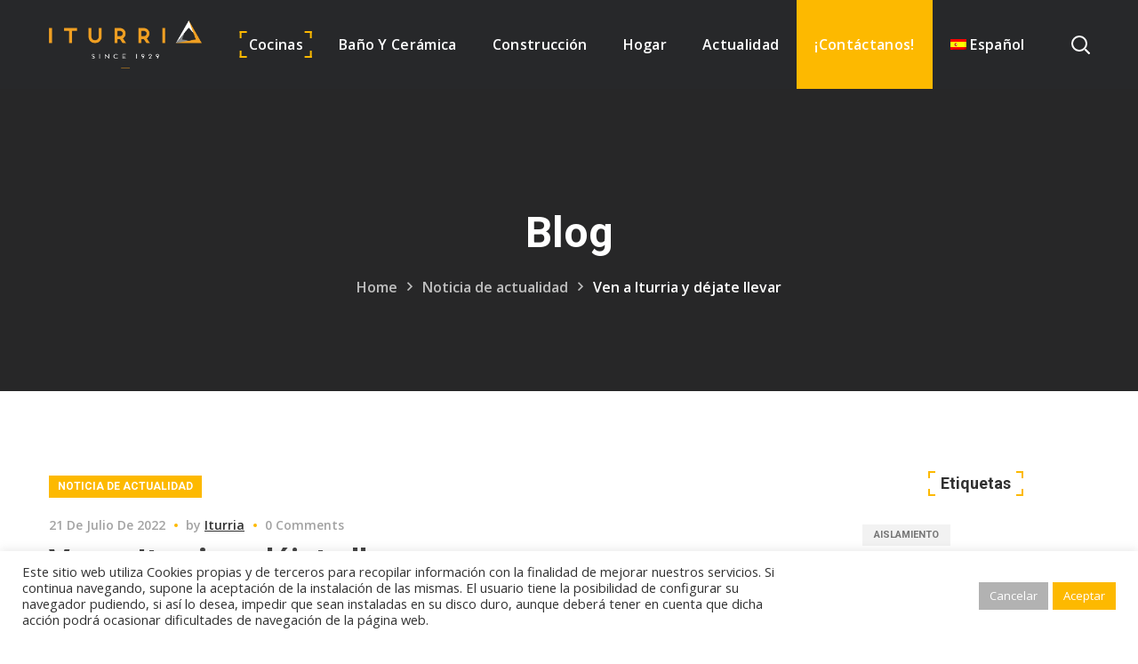

--- FILE ---
content_type: text/html; charset=UTF-8
request_url: https://iturria.net/2022/07/21/ven-a-iturria-y-dejate-llevar%EF%BF%BC/
body_size: 32718
content:
<!DOCTYPE html>
<html lang="es-ES">
<head>
    <meta http-equiv="Content-Type" content="text/html; charset=UTF-8">
    <meta name="viewport" content="width=device-width, initial-scale=1, maximum-scale=1">
    <meta http-equiv="X-UA-Compatible" content="IE=Edge">
    <link rel="pingback" href="https://iturria.net/xmlrpc.php">
                            <script>
                            /* You can add more configuration options to webfontloader by previously defining the WebFontConfig with your options */
                            if ( typeof WebFontConfig === "undefined" ) {
                                WebFontConfig = new Object();
                            }
                            /* WGL CUSTOM TYPOGRAPHY FIX */
                            WebFontConfig['google'] = {families: ['Open+Sans:300,400,600,700,800,300italic,400italic,600italic,700italic,800italic', 'Roboto:100,300,400,500,700,900,100italic,300italic,400italic,500italic,700italic,900italic']};
                            /* \ WGL CUSTOM TYPOGRAPHY FIX */

                            (function() {
                                var wf = document.createElement( 'script' );
                                wf.src = 'https://ajax.googleapis.com/ajax/libs/webfont/1.5.3/webfont.js';
                                wf.type = 'text/javascript';
                                wf.async = 'true';
                                var s = document.getElementsByTagName( 'script' )[0];
                                s.parentNode.insertBefore( wf, s );
                            })();
                        </script>
                        <meta name='robots' content='index, follow, max-image-preview:large, max-snippet:-1, max-video-preview:-1' />
<link rel="alternate" hreflang="es" href="https://iturria.net/2022/07/21/ven-a-iturria-y-dejate-llevar%ef%bf%bc/" />
<link rel="alternate" hreflang="x-default" href="https://iturria.net/2022/07/21/ven-a-iturria-y-dejate-llevar%ef%bf%bc/" />

	<!-- This site is optimized with the Yoast SEO plugin v26.8 - https://yoast.com/product/yoast-seo-wordpress/ -->
	<title>Ven a Iturria y déjate llevar￼ - Iturria</title>
	<meta name="description" content="Ven a Iturria y déjate llevar en nuestra exposición, los profesionales expertos que trabajan aquí harán el resto por ti." />
	<link rel="canonical" href="https://iturria.net/2022/07/21/ven-a-iturria-y-dejate-llevar￼/" />
	<meta property="og:locale" content="es_ES" />
	<meta property="og:type" content="article" />
	<meta property="og:title" content="Ven a Iturria y déjate llevar￼ - Iturria" />
	<meta property="og:description" content="Ven a Iturria y déjate llevar en nuestra exposición, los profesionales expertos que trabajan aquí harán el resto por ti." />
	<meta property="og:url" content="https://iturria.net/2022/07/21/ven-a-iturria-y-dejate-llevar￼/" />
	<meta property="og:site_name" content="Iturria" />
	<meta property="article:published_time" content="2022-07-21T07:05:24+00:00" />
	<meta property="article:modified_time" content="2022-09-22T10:00:58+00:00" />
	<meta property="og:image" content="https://iturria.net/wp-content/uploads/2022/02/REO-3-1024x650.jpg" />
	<meta name="author" content="Iturria" />
	<meta name="twitter:card" content="summary_large_image" />
	<meta name="twitter:label1" content="Escrito por" />
	<meta name="twitter:data1" content="Iturria" />
	<meta name="twitter:label2" content="Tiempo de lectura" />
	<meta name="twitter:data2" content="2 minutos" />
	<script type="application/ld+json" class="yoast-schema-graph">{"@context":"https://schema.org","@graph":[{"@type":"Article","@id":"https://iturria.net/2022/07/21/ven-a-iturria-y-dejate-llevar%ef%bf%bc/#article","isPartOf":{"@id":"https://iturria.net/2022/07/21/ven-a-iturria-y-dejate-llevar%ef%bf%bc/"},"author":{"name":"Iturria","@id":"https://iturria.net/#/schema/person/0a81ce800e40cbba864a54b2c54d130d"},"headline":"Ven a Iturria y déjate llevar￼","datePublished":"2022-07-21T07:05:24+00:00","dateModified":"2022-09-22T10:00:58+00:00","mainEntityOfPage":{"@id":"https://iturria.net/2022/07/21/ven-a-iturria-y-dejate-llevar%ef%bf%bc/"},"wordCount":269,"commentCount":0,"image":{"@id":"https://iturria.net/2022/07/21/ven-a-iturria-y-dejate-llevar%ef%bf%bc/#primaryimage"},"thumbnailUrl":"https://iturria.net/wp-content/uploads/2022/02/REO-3-1024x650.jpg","articleSection":["Noticia de actualidad"],"inLanguage":"es","potentialAction":[{"@type":"CommentAction","name":"Comment","target":["https://iturria.net/2022/07/21/ven-a-iturria-y-dejate-llevar%ef%bf%bc/#respond"]}]},{"@type":"WebPage","@id":"https://iturria.net/2022/07/21/ven-a-iturria-y-dejate-llevar%ef%bf%bc/","url":"https://iturria.net/2022/07/21/ven-a-iturria-y-dejate-llevar%ef%bf%bc/","name":"Ven a Iturria y déjate llevar￼ - Iturria","isPartOf":{"@id":"https://iturria.net/#website"},"primaryImageOfPage":{"@id":"https://iturria.net/2022/07/21/ven-a-iturria-y-dejate-llevar%ef%bf%bc/#primaryimage"},"image":{"@id":"https://iturria.net/2022/07/21/ven-a-iturria-y-dejate-llevar%ef%bf%bc/#primaryimage"},"thumbnailUrl":"https://iturria.net/wp-content/uploads/2022/02/REO-3-1024x650.jpg","datePublished":"2022-07-21T07:05:24+00:00","dateModified":"2022-09-22T10:00:58+00:00","author":{"@id":"https://iturria.net/#/schema/person/0a81ce800e40cbba864a54b2c54d130d"},"description":"Ven a Iturria y déjate llevar en nuestra exposición, los profesionales expertos que trabajan aquí harán el resto por ti.","breadcrumb":{"@id":"https://iturria.net/2022/07/21/ven-a-iturria-y-dejate-llevar%ef%bf%bc/#breadcrumb"},"inLanguage":"es","potentialAction":[{"@type":"ReadAction","target":["https://iturria.net/2022/07/21/ven-a-iturria-y-dejate-llevar%ef%bf%bc/"]}]},{"@type":"ImageObject","inLanguage":"es","@id":"https://iturria.net/2022/07/21/ven-a-iturria-y-dejate-llevar%ef%bf%bc/#primaryimage","url":"https://iturria.net/wp-content/uploads/2022/02/REO-3.jpg","contentUrl":"https://iturria.net/wp-content/uploads/2022/02/REO-3.jpg","width":"1088","height":"691"},{"@type":"BreadcrumbList","@id":"https://iturria.net/2022/07/21/ven-a-iturria-y-dejate-llevar%ef%bf%bc/#breadcrumb","itemListElement":[{"@type":"ListItem","position":1,"name":"Portada","item":"https://iturria.net/"},{"@type":"ListItem","position":2,"name":"Ven a Iturria y déjate llevar￼"}]},{"@type":"WebSite","@id":"https://iturria.net/#website","url":"https://iturria.net/","name":"Iturria","description":"Mat. de construcción, cocinas, baños...","potentialAction":[{"@type":"SearchAction","target":{"@type":"EntryPoint","urlTemplate":"https://iturria.net/?s={search_term_string}"},"query-input":{"@type":"PropertyValueSpecification","valueRequired":true,"valueName":"search_term_string"}}],"inLanguage":"es"},{"@type":"Person","@id":"https://iturria.net/#/schema/person/0a81ce800e40cbba864a54b2c54d130d","name":"Iturria","image":{"@type":"ImageObject","inLanguage":"es","@id":"https://iturria.net/#/schema/person/image/","url":"https://secure.gravatar.com/avatar/8424262dab9469d47511fc8e5128873db86fb73429ec2eb1cfb4014d397d9b34?s=96&d=mm&r=g","contentUrl":"https://secure.gravatar.com/avatar/8424262dab9469d47511fc8e5128873db86fb73429ec2eb1cfb4014d397d9b34?s=96&d=mm&r=g","caption":"Iturria"},"url":"https://iturria.net/author/iturria/"}]}</script>
	<!-- / Yoast SEO plugin. -->


<link rel="alternate" type="application/rss+xml" title="Iturria &raquo; Feed" href="https://iturria.net/feed/" />
<link rel="alternate" type="application/rss+xml" title="Iturria &raquo; Feed de los comentarios" href="https://iturria.net/comments/feed/" />
<link rel="alternate" type="application/rss+xml" title="Iturria &raquo; Comentario Ven a Iturria y déjate llevar￼ del feed" href="https://iturria.net/2022/07/21/ven-a-iturria-y-dejate-llevar%ef%bf%bc/feed/" />
<link rel="alternate" title="oEmbed (JSON)" type="application/json+oembed" href="https://iturria.net/wp-json/oembed/1.0/embed?url=https%3A%2F%2Fiturria.net%2F2022%2F07%2F21%2Fven-a-iturria-y-dejate-llevar%25ef%25bf%25bc%2F" />
<link rel="alternate" title="oEmbed (XML)" type="text/xml+oembed" href="https://iturria.net/wp-json/oembed/1.0/embed?url=https%3A%2F%2Fiturria.net%2F2022%2F07%2F21%2Fven-a-iturria-y-dejate-llevar%25ef%25bf%25bc%2F&#038;format=xml" />
<style id='wp-img-auto-sizes-contain-inline-css' type='text/css'>
img:is([sizes=auto i],[sizes^="auto," i]){contain-intrinsic-size:3000px 1500px}
/*# sourceURL=wp-img-auto-sizes-contain-inline-css */
</style>
<link rel='stylesheet' id='wp-block-library-css' href='https://iturria.net/wp-includes/css/dist/block-library/style.min.css?ver=6.9' type='text/css' media='all' />
<style id='wp-block-heading-inline-css' type='text/css'>
h1:where(.wp-block-heading).has-background,h2:where(.wp-block-heading).has-background,h3:where(.wp-block-heading).has-background,h4:where(.wp-block-heading).has-background,h5:where(.wp-block-heading).has-background,h6:where(.wp-block-heading).has-background{padding:1.25em 2.375em}h1.has-text-align-left[style*=writing-mode]:where([style*=vertical-lr]),h1.has-text-align-right[style*=writing-mode]:where([style*=vertical-rl]),h2.has-text-align-left[style*=writing-mode]:where([style*=vertical-lr]),h2.has-text-align-right[style*=writing-mode]:where([style*=vertical-rl]),h3.has-text-align-left[style*=writing-mode]:where([style*=vertical-lr]),h3.has-text-align-right[style*=writing-mode]:where([style*=vertical-rl]),h4.has-text-align-left[style*=writing-mode]:where([style*=vertical-lr]),h4.has-text-align-right[style*=writing-mode]:where([style*=vertical-rl]),h5.has-text-align-left[style*=writing-mode]:where([style*=vertical-lr]),h5.has-text-align-right[style*=writing-mode]:where([style*=vertical-rl]),h6.has-text-align-left[style*=writing-mode]:where([style*=vertical-lr]),h6.has-text-align-right[style*=writing-mode]:where([style*=vertical-rl]){rotate:180deg}
/*# sourceURL=https://iturria.net/wp-includes/blocks/heading/style.min.css */
</style>
<style id='wp-block-image-inline-css' type='text/css'>
.wp-block-image>a,.wp-block-image>figure>a{display:inline-block}.wp-block-image img{box-sizing:border-box;height:auto;max-width:100%;vertical-align:bottom}@media not (prefers-reduced-motion){.wp-block-image img.hide{visibility:hidden}.wp-block-image img.show{animation:show-content-image .4s}}.wp-block-image[style*=border-radius] img,.wp-block-image[style*=border-radius]>a{border-radius:inherit}.wp-block-image.has-custom-border img{box-sizing:border-box}.wp-block-image.aligncenter{text-align:center}.wp-block-image.alignfull>a,.wp-block-image.alignwide>a{width:100%}.wp-block-image.alignfull img,.wp-block-image.alignwide img{height:auto;width:100%}.wp-block-image .aligncenter,.wp-block-image .alignleft,.wp-block-image .alignright,.wp-block-image.aligncenter,.wp-block-image.alignleft,.wp-block-image.alignright{display:table}.wp-block-image .aligncenter>figcaption,.wp-block-image .alignleft>figcaption,.wp-block-image .alignright>figcaption,.wp-block-image.aligncenter>figcaption,.wp-block-image.alignleft>figcaption,.wp-block-image.alignright>figcaption{caption-side:bottom;display:table-caption}.wp-block-image .alignleft{float:left;margin:.5em 1em .5em 0}.wp-block-image .alignright{float:right;margin:.5em 0 .5em 1em}.wp-block-image .aligncenter{margin-left:auto;margin-right:auto}.wp-block-image :where(figcaption){margin-bottom:1em;margin-top:.5em}.wp-block-image.is-style-circle-mask img{border-radius:9999px}@supports ((-webkit-mask-image:none) or (mask-image:none)) or (-webkit-mask-image:none){.wp-block-image.is-style-circle-mask img{border-radius:0;-webkit-mask-image:url('data:image/svg+xml;utf8,<svg viewBox="0 0 100 100" xmlns="http://www.w3.org/2000/svg"><circle cx="50" cy="50" r="50"/></svg>');mask-image:url('data:image/svg+xml;utf8,<svg viewBox="0 0 100 100" xmlns="http://www.w3.org/2000/svg"><circle cx="50" cy="50" r="50"/></svg>');mask-mode:alpha;-webkit-mask-position:center;mask-position:center;-webkit-mask-repeat:no-repeat;mask-repeat:no-repeat;-webkit-mask-size:contain;mask-size:contain}}:root :where(.wp-block-image.is-style-rounded img,.wp-block-image .is-style-rounded img){border-radius:9999px}.wp-block-image figure{margin:0}.wp-lightbox-container{display:flex;flex-direction:column;position:relative}.wp-lightbox-container img{cursor:zoom-in}.wp-lightbox-container img:hover+button{opacity:1}.wp-lightbox-container button{align-items:center;backdrop-filter:blur(16px) saturate(180%);background-color:#5a5a5a40;border:none;border-radius:4px;cursor:zoom-in;display:flex;height:20px;justify-content:center;opacity:0;padding:0;position:absolute;right:16px;text-align:center;top:16px;width:20px;z-index:100}@media not (prefers-reduced-motion){.wp-lightbox-container button{transition:opacity .2s ease}}.wp-lightbox-container button:focus-visible{outline:3px auto #5a5a5a40;outline:3px auto -webkit-focus-ring-color;outline-offset:3px}.wp-lightbox-container button:hover{cursor:pointer;opacity:1}.wp-lightbox-container button:focus{opacity:1}.wp-lightbox-container button:focus,.wp-lightbox-container button:hover,.wp-lightbox-container button:not(:hover):not(:active):not(.has-background){background-color:#5a5a5a40;border:none}.wp-lightbox-overlay{box-sizing:border-box;cursor:zoom-out;height:100vh;left:0;overflow:hidden;position:fixed;top:0;visibility:hidden;width:100%;z-index:100000}.wp-lightbox-overlay .close-button{align-items:center;cursor:pointer;display:flex;justify-content:center;min-height:40px;min-width:40px;padding:0;position:absolute;right:calc(env(safe-area-inset-right) + 16px);top:calc(env(safe-area-inset-top) + 16px);z-index:5000000}.wp-lightbox-overlay .close-button:focus,.wp-lightbox-overlay .close-button:hover,.wp-lightbox-overlay .close-button:not(:hover):not(:active):not(.has-background){background:none;border:none}.wp-lightbox-overlay .lightbox-image-container{height:var(--wp--lightbox-container-height);left:50%;overflow:hidden;position:absolute;top:50%;transform:translate(-50%,-50%);transform-origin:top left;width:var(--wp--lightbox-container-width);z-index:9999999999}.wp-lightbox-overlay .wp-block-image{align-items:center;box-sizing:border-box;display:flex;height:100%;justify-content:center;margin:0;position:relative;transform-origin:0 0;width:100%;z-index:3000000}.wp-lightbox-overlay .wp-block-image img{height:var(--wp--lightbox-image-height);min-height:var(--wp--lightbox-image-height);min-width:var(--wp--lightbox-image-width);width:var(--wp--lightbox-image-width)}.wp-lightbox-overlay .wp-block-image figcaption{display:none}.wp-lightbox-overlay button{background:none;border:none}.wp-lightbox-overlay .scrim{background-color:#fff;height:100%;opacity:.9;position:absolute;width:100%;z-index:2000000}.wp-lightbox-overlay.active{visibility:visible}@media not (prefers-reduced-motion){.wp-lightbox-overlay.active{animation:turn-on-visibility .25s both}.wp-lightbox-overlay.active img{animation:turn-on-visibility .35s both}.wp-lightbox-overlay.show-closing-animation:not(.active){animation:turn-off-visibility .35s both}.wp-lightbox-overlay.show-closing-animation:not(.active) img{animation:turn-off-visibility .25s both}.wp-lightbox-overlay.zoom.active{animation:none;opacity:1;visibility:visible}.wp-lightbox-overlay.zoom.active .lightbox-image-container{animation:lightbox-zoom-in .4s}.wp-lightbox-overlay.zoom.active .lightbox-image-container img{animation:none}.wp-lightbox-overlay.zoom.active .scrim{animation:turn-on-visibility .4s forwards}.wp-lightbox-overlay.zoom.show-closing-animation:not(.active){animation:none}.wp-lightbox-overlay.zoom.show-closing-animation:not(.active) .lightbox-image-container{animation:lightbox-zoom-out .4s}.wp-lightbox-overlay.zoom.show-closing-animation:not(.active) .lightbox-image-container img{animation:none}.wp-lightbox-overlay.zoom.show-closing-animation:not(.active) .scrim{animation:turn-off-visibility .4s forwards}}@keyframes show-content-image{0%{visibility:hidden}99%{visibility:hidden}to{visibility:visible}}@keyframes turn-on-visibility{0%{opacity:0}to{opacity:1}}@keyframes turn-off-visibility{0%{opacity:1;visibility:visible}99%{opacity:0;visibility:visible}to{opacity:0;visibility:hidden}}@keyframes lightbox-zoom-in{0%{transform:translate(calc((-100vw + var(--wp--lightbox-scrollbar-width))/2 + var(--wp--lightbox-initial-left-position)),calc(-50vh + var(--wp--lightbox-initial-top-position))) scale(var(--wp--lightbox-scale))}to{transform:translate(-50%,-50%) scale(1)}}@keyframes lightbox-zoom-out{0%{transform:translate(-50%,-50%) scale(1);visibility:visible}99%{visibility:visible}to{transform:translate(calc((-100vw + var(--wp--lightbox-scrollbar-width))/2 + var(--wp--lightbox-initial-left-position)),calc(-50vh + var(--wp--lightbox-initial-top-position))) scale(var(--wp--lightbox-scale));visibility:hidden}}
/*# sourceURL=https://iturria.net/wp-includes/blocks/image/style.min.css */
</style>
<style id='wp-block-paragraph-inline-css' type='text/css'>
.is-small-text{font-size:.875em}.is-regular-text{font-size:1em}.is-large-text{font-size:2.25em}.is-larger-text{font-size:3em}.has-drop-cap:not(:focus):first-letter{float:left;font-size:8.4em;font-style:normal;font-weight:100;line-height:.68;margin:.05em .1em 0 0;text-transform:uppercase}body.rtl .has-drop-cap:not(:focus):first-letter{float:none;margin-left:.1em}p.has-drop-cap.has-background{overflow:hidden}:root :where(p.has-background){padding:1.25em 2.375em}:where(p.has-text-color:not(.has-link-color)) a{color:inherit}p.has-text-align-left[style*="writing-mode:vertical-lr"],p.has-text-align-right[style*="writing-mode:vertical-rl"]{rotate:180deg}
/*# sourceURL=https://iturria.net/wp-includes/blocks/paragraph/style.min.css */
</style>
<style id='global-styles-inline-css' type='text/css'>
:root{--wp--preset--aspect-ratio--square: 1;--wp--preset--aspect-ratio--4-3: 4/3;--wp--preset--aspect-ratio--3-4: 3/4;--wp--preset--aspect-ratio--3-2: 3/2;--wp--preset--aspect-ratio--2-3: 2/3;--wp--preset--aspect-ratio--16-9: 16/9;--wp--preset--aspect-ratio--9-16: 9/16;--wp--preset--color--black: #000000;--wp--preset--color--cyan-bluish-gray: #abb8c3;--wp--preset--color--white: #ffffff;--wp--preset--color--pale-pink: #f78da7;--wp--preset--color--vivid-red: #cf2e2e;--wp--preset--color--luminous-vivid-orange: #ff6900;--wp--preset--color--luminous-vivid-amber: #fcb900;--wp--preset--color--light-green-cyan: #7bdcb5;--wp--preset--color--vivid-green-cyan: #00d084;--wp--preset--color--pale-cyan-blue: #8ed1fc;--wp--preset--color--vivid-cyan-blue: #0693e3;--wp--preset--color--vivid-purple: #9b51e0;--wp--preset--gradient--vivid-cyan-blue-to-vivid-purple: linear-gradient(135deg,rgb(6,147,227) 0%,rgb(155,81,224) 100%);--wp--preset--gradient--light-green-cyan-to-vivid-green-cyan: linear-gradient(135deg,rgb(122,220,180) 0%,rgb(0,208,130) 100%);--wp--preset--gradient--luminous-vivid-amber-to-luminous-vivid-orange: linear-gradient(135deg,rgb(252,185,0) 0%,rgb(255,105,0) 100%);--wp--preset--gradient--luminous-vivid-orange-to-vivid-red: linear-gradient(135deg,rgb(255,105,0) 0%,rgb(207,46,46) 100%);--wp--preset--gradient--very-light-gray-to-cyan-bluish-gray: linear-gradient(135deg,rgb(238,238,238) 0%,rgb(169,184,195) 100%);--wp--preset--gradient--cool-to-warm-spectrum: linear-gradient(135deg,rgb(74,234,220) 0%,rgb(151,120,209) 20%,rgb(207,42,186) 40%,rgb(238,44,130) 60%,rgb(251,105,98) 80%,rgb(254,248,76) 100%);--wp--preset--gradient--blush-light-purple: linear-gradient(135deg,rgb(255,206,236) 0%,rgb(152,150,240) 100%);--wp--preset--gradient--blush-bordeaux: linear-gradient(135deg,rgb(254,205,165) 0%,rgb(254,45,45) 50%,rgb(107,0,62) 100%);--wp--preset--gradient--luminous-dusk: linear-gradient(135deg,rgb(255,203,112) 0%,rgb(199,81,192) 50%,rgb(65,88,208) 100%);--wp--preset--gradient--pale-ocean: linear-gradient(135deg,rgb(255,245,203) 0%,rgb(182,227,212) 50%,rgb(51,167,181) 100%);--wp--preset--gradient--electric-grass: linear-gradient(135deg,rgb(202,248,128) 0%,rgb(113,206,126) 100%);--wp--preset--gradient--midnight: linear-gradient(135deg,rgb(2,3,129) 0%,rgb(40,116,252) 100%);--wp--preset--font-size--small: 13px;--wp--preset--font-size--medium: 20px;--wp--preset--font-size--large: 36px;--wp--preset--font-size--x-large: 42px;--wp--preset--spacing--20: 0.44rem;--wp--preset--spacing--30: 0.67rem;--wp--preset--spacing--40: 1rem;--wp--preset--spacing--50: 1.5rem;--wp--preset--spacing--60: 2.25rem;--wp--preset--spacing--70: 3.38rem;--wp--preset--spacing--80: 5.06rem;--wp--preset--shadow--natural: 6px 6px 9px rgba(0, 0, 0, 0.2);--wp--preset--shadow--deep: 12px 12px 50px rgba(0, 0, 0, 0.4);--wp--preset--shadow--sharp: 6px 6px 0px rgba(0, 0, 0, 0.2);--wp--preset--shadow--outlined: 6px 6px 0px -3px rgb(255, 255, 255), 6px 6px rgb(0, 0, 0);--wp--preset--shadow--crisp: 6px 6px 0px rgb(0, 0, 0);}:where(.is-layout-flex){gap: 0.5em;}:where(.is-layout-grid){gap: 0.5em;}body .is-layout-flex{display: flex;}.is-layout-flex{flex-wrap: wrap;align-items: center;}.is-layout-flex > :is(*, div){margin: 0;}body .is-layout-grid{display: grid;}.is-layout-grid > :is(*, div){margin: 0;}:where(.wp-block-columns.is-layout-flex){gap: 2em;}:where(.wp-block-columns.is-layout-grid){gap: 2em;}:where(.wp-block-post-template.is-layout-flex){gap: 1.25em;}:where(.wp-block-post-template.is-layout-grid){gap: 1.25em;}.has-black-color{color: var(--wp--preset--color--black) !important;}.has-cyan-bluish-gray-color{color: var(--wp--preset--color--cyan-bluish-gray) !important;}.has-white-color{color: var(--wp--preset--color--white) !important;}.has-pale-pink-color{color: var(--wp--preset--color--pale-pink) !important;}.has-vivid-red-color{color: var(--wp--preset--color--vivid-red) !important;}.has-luminous-vivid-orange-color{color: var(--wp--preset--color--luminous-vivid-orange) !important;}.has-luminous-vivid-amber-color{color: var(--wp--preset--color--luminous-vivid-amber) !important;}.has-light-green-cyan-color{color: var(--wp--preset--color--light-green-cyan) !important;}.has-vivid-green-cyan-color{color: var(--wp--preset--color--vivid-green-cyan) !important;}.has-pale-cyan-blue-color{color: var(--wp--preset--color--pale-cyan-blue) !important;}.has-vivid-cyan-blue-color{color: var(--wp--preset--color--vivid-cyan-blue) !important;}.has-vivid-purple-color{color: var(--wp--preset--color--vivid-purple) !important;}.has-black-background-color{background-color: var(--wp--preset--color--black) !important;}.has-cyan-bluish-gray-background-color{background-color: var(--wp--preset--color--cyan-bluish-gray) !important;}.has-white-background-color{background-color: var(--wp--preset--color--white) !important;}.has-pale-pink-background-color{background-color: var(--wp--preset--color--pale-pink) !important;}.has-vivid-red-background-color{background-color: var(--wp--preset--color--vivid-red) !important;}.has-luminous-vivid-orange-background-color{background-color: var(--wp--preset--color--luminous-vivid-orange) !important;}.has-luminous-vivid-amber-background-color{background-color: var(--wp--preset--color--luminous-vivid-amber) !important;}.has-light-green-cyan-background-color{background-color: var(--wp--preset--color--light-green-cyan) !important;}.has-vivid-green-cyan-background-color{background-color: var(--wp--preset--color--vivid-green-cyan) !important;}.has-pale-cyan-blue-background-color{background-color: var(--wp--preset--color--pale-cyan-blue) !important;}.has-vivid-cyan-blue-background-color{background-color: var(--wp--preset--color--vivid-cyan-blue) !important;}.has-vivid-purple-background-color{background-color: var(--wp--preset--color--vivid-purple) !important;}.has-black-border-color{border-color: var(--wp--preset--color--black) !important;}.has-cyan-bluish-gray-border-color{border-color: var(--wp--preset--color--cyan-bluish-gray) !important;}.has-white-border-color{border-color: var(--wp--preset--color--white) !important;}.has-pale-pink-border-color{border-color: var(--wp--preset--color--pale-pink) !important;}.has-vivid-red-border-color{border-color: var(--wp--preset--color--vivid-red) !important;}.has-luminous-vivid-orange-border-color{border-color: var(--wp--preset--color--luminous-vivid-orange) !important;}.has-luminous-vivid-amber-border-color{border-color: var(--wp--preset--color--luminous-vivid-amber) !important;}.has-light-green-cyan-border-color{border-color: var(--wp--preset--color--light-green-cyan) !important;}.has-vivid-green-cyan-border-color{border-color: var(--wp--preset--color--vivid-green-cyan) !important;}.has-pale-cyan-blue-border-color{border-color: var(--wp--preset--color--pale-cyan-blue) !important;}.has-vivid-cyan-blue-border-color{border-color: var(--wp--preset--color--vivid-cyan-blue) !important;}.has-vivid-purple-border-color{border-color: var(--wp--preset--color--vivid-purple) !important;}.has-vivid-cyan-blue-to-vivid-purple-gradient-background{background: var(--wp--preset--gradient--vivid-cyan-blue-to-vivid-purple) !important;}.has-light-green-cyan-to-vivid-green-cyan-gradient-background{background: var(--wp--preset--gradient--light-green-cyan-to-vivid-green-cyan) !important;}.has-luminous-vivid-amber-to-luminous-vivid-orange-gradient-background{background: var(--wp--preset--gradient--luminous-vivid-amber-to-luminous-vivid-orange) !important;}.has-luminous-vivid-orange-to-vivid-red-gradient-background{background: var(--wp--preset--gradient--luminous-vivid-orange-to-vivid-red) !important;}.has-very-light-gray-to-cyan-bluish-gray-gradient-background{background: var(--wp--preset--gradient--very-light-gray-to-cyan-bluish-gray) !important;}.has-cool-to-warm-spectrum-gradient-background{background: var(--wp--preset--gradient--cool-to-warm-spectrum) !important;}.has-blush-light-purple-gradient-background{background: var(--wp--preset--gradient--blush-light-purple) !important;}.has-blush-bordeaux-gradient-background{background: var(--wp--preset--gradient--blush-bordeaux) !important;}.has-luminous-dusk-gradient-background{background: var(--wp--preset--gradient--luminous-dusk) !important;}.has-pale-ocean-gradient-background{background: var(--wp--preset--gradient--pale-ocean) !important;}.has-electric-grass-gradient-background{background: var(--wp--preset--gradient--electric-grass) !important;}.has-midnight-gradient-background{background: var(--wp--preset--gradient--midnight) !important;}.has-small-font-size{font-size: var(--wp--preset--font-size--small) !important;}.has-medium-font-size{font-size: var(--wp--preset--font-size--medium) !important;}.has-large-font-size{font-size: var(--wp--preset--font-size--large) !important;}.has-x-large-font-size{font-size: var(--wp--preset--font-size--x-large) !important;}
/*# sourceURL=global-styles-inline-css */
</style>

<style id='classic-theme-styles-inline-css' type='text/css'>
/*! This file is auto-generated */
.wp-block-button__link{color:#fff;background-color:#32373c;border-radius:9999px;box-shadow:none;text-decoration:none;padding:calc(.667em + 2px) calc(1.333em + 2px);font-size:1.125em}.wp-block-file__button{background:#32373c;color:#fff;text-decoration:none}
/*# sourceURL=/wp-includes/css/classic-themes.min.css */
</style>
<link rel='stylesheet' id='contact-form-7-css' href='https://iturria.net/wp-content/plugins/contact-form-7/includes/css/styles.css?ver=6.1.4' type='text/css' media='all' />
<link rel='stylesheet' id='cookie-law-info-css' href='https://iturria.net/wp-content/plugins/cookie-law-info/legacy/public/css/cookie-law-info-public.css?ver=3.3.9.1' type='text/css' media='all' />
<link rel='stylesheet' id='cookie-law-info-gdpr-css' href='https://iturria.net/wp-content/plugins/cookie-law-info/legacy/public/css/cookie-law-info-gdpr.css?ver=3.3.9.1' type='text/css' media='all' />
<link rel='stylesheet' id='rs-plugin-settings-css' href='https://iturria.net/wp-content/plugins/revslider/public/assets/css/rs6.css?ver=6.4.3' type='text/css' media='all' />
<style id='rs-plugin-settings-inline-css' type='text/css'>
#rs-demo-id {}
/*# sourceURL=rs-plugin-settings-inline-css */
</style>
<link rel='stylesheet' id='wpcf7-redirect-script-frontend-css' href='https://iturria.net/wp-content/plugins/wpcf7-redirect/build/assets/frontend-script.css?ver=2c532d7e2be36f6af233' type='text/css' media='all' />
<link rel='stylesheet' id='wpml-legacy-dropdown-0-css' href='https://iturria.net/wp-content/plugins/sitepress-multilingual-cms/templates/language-switchers/legacy-dropdown/style.min.css?ver=1' type='text/css' media='all' />
<link rel='stylesheet' id='wpml-menu-item-0-css' href='https://iturria.net/wp-content/plugins/sitepress-multilingual-cms/templates/language-switchers/menu-item/style.min.css?ver=1' type='text/css' media='all' />
<link rel='stylesheet' id='wgl-parent-style-css' href='https://iturria.net/wp-content/themes/builderry/style.css?ver=6.9' type='text/css' media='all' />
<link rel='stylesheet' id='font-awesome-css' href='https://iturria.net/wp-content/themes/builderry-child/assets/fontawesome/css/all.min.css?ver=6.9' type='text/css' media='all' />
<link rel='stylesheet' id='owlcarousel-css-css' href='https://iturria.net/wp-content/themes/builderry-child/assets/OwlCarousel2-2.3.4/dist/assets/owl.carousel.min.css?ver=6.9' type='text/css' media='all' />
<link rel='stylesheet' id='owlcarousel-theme-css-css' href='https://iturria.net/wp-content/themes/builderry-child/assets/OwlCarousel2-2.3.4/dist/assets/owl.theme.default.min.css?ver=6.9' type='text/css' media='all' />
<link rel='stylesheet' id='builderry-default-style-css' href='https://iturria.net/wp-content/themes/builderry-child/style.css?ver=6.9' type='text/css' media='all' />
<link rel='stylesheet' id='builderry-flaticon-css' href='https://iturria.net/wp-content/themes/builderry/fonts/flaticon/flaticon.css?ver=6.9' type='text/css' media='all' />
<link rel='stylesheet' id='vc_font_awesome_5_shims-css' href='https://iturria.net/wp-content/plugins/js_composer/assets/lib/bower/font-awesome/css/v4-shims.min.css?ver=6.6.0' type='text/css' media='all' />
<link rel='stylesheet' id='vc_font_awesome_5-css' href='https://iturria.net/wp-content/plugins/js_composer/assets/lib/bower/font-awesome/css/all.min.css?ver=6.6.0' type='text/css' media='all' />
<link rel='stylesheet' id='builderry-main-css' href='https://iturria.net/wp-content/themes/builderry/css/main.css?ver=6.9' type='text/css' media='all' />
<style id='builderry-main-inline-css' type='text/css'>
body {font-size: 16px;line-height: 1.875;font-weight: 400;color: #44464a;}body,.author-info_name,blockquote cite,.meta-wrapper,.builderry_module_message_box .message_content .message_title,.builderry_module_progress_bar .progress_label,.builderry_module_progress_bar .progress_value,.builderry_module_progress_bar .progress_units,.vc_row .vc_toggle .vc_toggle_title h4,.wpb-js-composer .vc_row .vc_tta.vc_general .vc_tta-panel-title > a span,.builderry_module_time_line_vertical .time_line-title{font-family: Open Sans;}.primary-nav ul li ul .menu-item.current-menu-item > a,.primary-nav ul ul li.menu-item.current-menu-ancestor > a,.primary-nav ul ul li.menu-item.current-menu-item > a,.primary-nav ul li ul .menu-item:hover > a,.primary-nav ul li ul .menu-item.back:hover > a,.primary-nav ul li ul .menu-item.back:hover:before,.vc_wp_custommenu .menu .menu-item.current-menu-item > a,select,body .footer .select__field:before,ul.wgl-pagination li span,.blog-post.format-quote .blog-post_quote-author-pos,.builderry_module_testimonials .testimonials_quote,.recent-posts-widget .meta-wrapper a:hover,.share_post-container:hover > a,.blog-post_wrapper .share_post-container:hover > a,.vc_row .vc_toggle .vc_toggle_icon{color: #44464a;}.builderry_module_carousel .slick-prev:after,.builderry_module_carousel .slick-next:after{border-color: #44464a;}.builderry_module_title .external_link .button-read-more {line-height: 1.875;}h1,h2,h3,h4,h5,h6,h1 span,h2 span,h3 span,h4 span,h5 span,h6 span,h1 a,h2 a,h3 a,h4 a,h5 a,h6 a,.page-header .page-header_title,.button-read-more,.blog-post_cats,.wgl-likes .sl-count,.column1 .item_title a,.builderry_twitter .twitt_title,.tagcloud-wrapper .title_tags,.strip_template .strip-item a span,.single_team_page .team-single_speaches-info .speech-info_desc span,.shortcode_tab_item_title,.index_number,.primary-nav.footer-menu .menu-item a{font-family: Roboto;font-weight: 700;}input[type="submit"],button,body .widget_archive ul li .post_count,body .widget_categories ul li .post_count,body .widget_product_categories ul li .post_count,body .widget_meta ul li .post_count,.tagcloud a,#main ol > li:before,blockquote,body .widget_rss ul li .rss-date,body .widget .widget-title,label,legend,#comments .comment-reply-link,.author-info_content .author-info_name,.blog-post.format-quote .blog-post_quote-author,.blog-post_link>.link_post,.blog-post_quote-text,.blog-post_views-wrap .counts,.blog-post_meta-date .date_post span,.countdown-section .countdown-amount,.custom-header-font,.comments-title .number-comments,.dropcap,.builderry_module_counter .counter_value_wrap,.builderry_module_counter .counter_value_hide,.builderry_module_double_headings,.builderry_module_infobox .infobox_icon_container .infobox_icon_number,.builderry_module_pricing_plan .pricing_price_wrap,.builderry_module_button.wgl_button .wgl_button_link,.isotope-filter a .number_filter,.mashsb-count .counts,.mashsb-box .mashsb-buttons a .text,.prev-link,.next-link,.vc_row .vc_tta.vc_general.vc_tta-style-accordion_bordered .vc_tta-panel-title>a span,.widget.builderry_widget.builderry_banner-widget .banner-widget_text,.widget.builderry_widget.builderry_banner-widget .banner-widget_text_bg,.blog-post_meta-categories a,.blog-post_meta-categories span,.blog-post_meta-date .date_post,.builderry_module_counter .counter_title,.builderry_module_videobox .title,.isotope-filter a,.heading_subtitle,.info_prev-link_wrapper a,.info_next-link_wrapper a,.single_meta .single_info-share_social-wpapper > span.share_title,.single_team_page .team-single_speaches-info .speech-info_day,.single_team_page .team-info_wrapper .team-info_item,.wgl_portfolio_item-meta .post_cats,.portfolio_info_item-info_desc h5,.widget.widget_wgl_posts .recent-posts-widget li > .recent-posts-content .post_title,.wpb-js-composer .wgl-container .vc_row .vc_general.vc_tta-tabs .vc_tta-tabs-list .vc_tta-tab > a,.wpb-js-composer .wgl-container .vc_row .vc_general.vc_tta-tabs .vc_tta-panels-container .vc_tta-panel .vc_tta-panel-heading a .vc_tta-title-text,.wgl_timetabs .timetabs_headings .wgl_tab .tab_title,.single_info-share_social-wpapper > span{font-family: Roboto;}.banner_404,.wgl_portfolio_single-item .tagcloud .tagcloud_desc,.wgl_timetabs .timetabs_data .timetabs_item .item_time,.wgl_timetabs .timetabs_data .timetabs_item .content-wrapper .item_title,.wpb-js-composer .wgl-container .vc_row .vc_pie_chart .vc_pie_chart_value{font-family: Roboto;color: #313131;}.wgl-likes .sl-count,ul.wgl-pagination li a,body .footer select option,body .widget .widget-title,#main .widget_recent_comments > ul > li:before,blockquote,h1,h2,h3,h4,h5,h6,h1 span,h2 span,h3 span,h4 span,h5 span,h6 span,h1 a,h2 a,h3 a,h4 a,h5 a,h6 a,h3#reply-title a,ul.wgl-pagination li span.current,ul.wgl-pagination li a:hover,.prev-link-info_wrapper,.next-link-info_wrapper,.author-widget_title,.blog-post_views-wrap .counts,.header_search.search_standard .header_search-field .search-form:after,.calendar_wrap tbody,.comment_author_says,.comment_author_says a,.meta-wrapper > span.author_post a,.meta-wrapper > span.author_post a:hover,.single_meta .blog-post_share-wrap > span.share_title,.builderry_module_counter .counter_title,.single_meta .single_info-share_social-wpapper > span.share_title,.builderry_module_double_headings .heading_title,.builderry_module_testimonials .testimonials_item .testimonials_content_wrap .testimonials_name,.builderry_module_progress_bar .progress_label,.builderry_module_progress_bar .progress_value,.builderry_module_progress_bar .progress_units,.builderry_module_pricing_plan .pricing_plan_wrap .pricing_content > ul > li > b,.tagcloud-wrapper .title_tags,.item_title a,.single_info-share_social-wpapper > span,.wgl_module_title.item_title .carousel_arrows a span:after,.wgl_module_team.info_under_image .team-department,.widget_search .search-form:after,.widget.widget_archive ul li:before,.widget.widget_recent_entries ul li:before,.widget.widget_meta ul li:before,.widget.widget_categories ul li:before,.widget.widget_wgl_posts .recent-posts-widget .post_title a,.widget.widget_archive ul li,.widget.widget_pages ul li,.widget.widget_meta ul li,.widget.widget_recent_comments ul li,.widget.widget_recent_entries ul li,.widget.widget_nav_menu ul li,.widget.widget_recent_comments ul li span.comment-author-link a,.widget.widget_categories ul li,.builderry_module_testimonials .testimonials_quote,.wpb-js-composer .vc_row .vc_general.vc_tta-tabs .vc_tta-tabs-list .vc_tta-tab > a,.wpb-js-composer .wgl-container .vc_chart.vc_round-chart[data-vc-legend="1"] .vc_chart-legend li,.wpb-js-composer .wgl-container .vc_row .vc_general.vc_tta.vc_tta-accordion .vc_tta-panels-container .vc_tta-panel .vc_tta-panel-heading .vc_tta-panel-title,.wpb-js-composer .wgl-container .vc_row .vc_toggle.vc_toggle_color_check.vc_toggle_active .vc_toggle_title .vc_toggle_icon,.wgl_timetabs .timetabs_headings .wgl_tab.active .tab_title,.wgl_timetabs .timetabs_headings .wgl_tab:hover .tab_title,.isotope-filter a.active,.isotope-filter a:hover,ul.wp-block-archives.wp-block-archives-list li a,ul.wp-block-categories.wp-block-categories-list li a,ul.wp-block-latest-posts li a{color: #313131;}.builderry_module_title .carousel_arrows a span,.tagcloud a:hover {background: #313131;}.builderry_module_infobox.infobox_alignment_left.title_divider .infobox_title:before,.builderry_module_infobox.infobox_alignment_right.title_divider .infobox_title:before{background-color: #313131;} .blog-post_meta-categories a:hover{background-color: #313131 !important;border-color: #313131 !important;}.blog-post_meta-categories a:hover{background-color: #313131;border-color: #313131;}.builderry_module_title .carousel_arrows a span:before,.meta-wrapper > span.author_post a:after {border-color: #313131;}.wgl-theme-header .wgl-sticky-header .header_search{height: 100px !important;}#scroll_up {background-color: #fdb900;color: #ffffff;}.primary-nav>div>ul,.primary-nav>ul,.primary-nav ul li.mega-menu-links > ul > li{font-family: Open Sans;font-weight: 600;line-height: 30px;font-size: 16px;}.primary-nav ul li ul,.wpml-ls,.primary-nav ul li div.mega-menu-container{font-family: Open Sans;font-weight: 600;line-height: 30px;font-size: 14px;}.wgl-theme-header .header_search-field,.primary-nav ul li ul,.primary-nav ul li div.mega-menu-container,.wgl-theme-header .woo_mini_cart,.wpml-ls-legacy-dropdown .wpml-ls-current-language .wpml-ls-sub-menu{background-color: rgba(255,255,255,1);color: #313131;}.mobile_nav_wrapper,.wgl-menu_outer,.mobile_nav_wrapper .primary-nav ul li ul.sub-menu,.mobile_nav_wrapper .primary-nav ul li.mega-menu-links > ul.mega-menu > li > ul > li ul,.mobile_nav_wrapper .primary-nav ul li.mega-menu-links > ul.mega-menu > li > ul{background-color: rgba(34,35,40,1);color: #ffffff;}#main ul li:before,a,a:hover .wgl-icon,blockquote:before,button,button:focus,button:active,body ol > li:before,h3#reply-title a:hover,input[type='submit']:focus,input[type='submit']:active,input[type="submit"]:hover,.blog-post_link:before,.blog-post_meta-categories span,.blog-post_quote-text:before,.dropcap,.wgl_portfolio_item-meta a,.wgl_portfolio_item-meta span,.author-info_social-wrapper,.button-read-more,.button-read-more:hover,.blog-post_title i,.blog-post_link>.link_post:hover,.blog-post.format-standard.link .blog-post_title:before,.blog-post_cats span,.blog-post_title a:hover,.blog-posts .meta-wrapper a:hover,.calendar_wrap thead,.copyright a:hover,.comment_author_says a:hover,.share_link span.fa:hover,.share_post span.fa:hover,.author-info_wrapper .title_soc_share,.builderry_submit_wrapper:hover > i,.builderry_custom_button i,.builderry_custom_text a,.builderry_module_button a:hover,.builderry_module_carousel .slick-prev:hover:after,.builderry_module_carousel .slick-next:hover:after,.builderry_module_counter .counter_icon,.builderry_module_counter .counter_value_wrap,.builderry_module_counter .counter_value_wrap .counter_value_suffix,.builderry_module_demo_item .di_button a:hover,.builderry_module_demo_item .di_title_wrap a:hover .di_title,.builderry_module_demo_item .di_title-wrap .di_subtitle,.builderry_module_double_headings .heading_subtitle,.builderry_module_social .soc_icon:hover,.builderry_module_testimonials .testimonials_quote:before,.builderry_module_infobox .infobox_icon,.builderry_module_pricing_plan .pricing_plan_wrap .pricing_price_wrap,.builderry_twitter a,.builderry_module_counter.layout_top .counter_content_wrapper,.builderry_module_testimonials.type_author_top_inline .testimonials_meta_wrap:after,.builderry_module_flipbox .flipbox_front .flipbox_front_content,.header_search .header_search-button > i:hover,.header_search-field .search-form:after,.next-link_wrapper .image_next.no_image:before,.next-link_wrapper .image_next:after,.prev-link_wrapper .image_prev:after,.prev-link_wrapper .image_prev.no_image:before,.single_team_page .team-info_wrapper .team-department span,.single_team_page .team-single_speaches-info .speech-info_desc span,.header_search .header_search-button > i:hover,.load_more_item:hover,.load_more_works:hover,.mc_form_inside #mc_signup_submit:hover,.meta-wrapper a:hover,.primary-nav > ul > li.current-menu-item > a,.primary-nav > ul > li.current-menu-ancestor > a,.primary-nav > ul > li:hover > a,.mobile_nav_wrapper .primary-nav ul li ul .menu-item.current-menu-item > a,.mobile_nav_wrapper .primary-nav ul ul li.menu-item.current-menu-ancestor > a,.vc_wp_custommenu .menu .menu-item.current-menu-item > a,.single_team_page .team-info_wrapper .team-info_item a:hover,.single-member-page .member-icon:hover,.single-member-page .team-link:hover,.single_team_page .team-single_speaches-info .speech-info_day,.single_team_page .team-info_icons a:hover,.team-icons .member-icon:hover,.under_image .wgl_portfolio_item-meta .post_cats,.vc_wp_custommenu .menu .menu-item.current-menu-ancestor > a,.wgl_timetabs .timetabs_headings .wgl_tab.active .tab_subtitle,.wgl_timetabs .timetabs_headings .wgl_tab:hover .tab_subtitle,.wgl_portfolio_category-wrapper a:hover,.wgl-theme-header .wrapper .builderry_module_button a:hover,.wgl_module_team .team-item_info .team-item_titles .team-title:hover,.wgl_module_team .team-department,.wgl_module_team .team-info_icons a:hover,.wgl-icon:hover,.wgl-theme-color,.wpb-js-composer .wgl-container .vc_row .vc_general.vc_tta.vc_tta-accordion .vc_tta-panels-container .vc_tta-panel .vc_tta-panel-heading .vc_tta-panel-title .vc_tta-controls-icon,.wpb-js-composer .wgl-container .vc_row .vc_toggle .vc_toggle_title .vc_toggle_icon,.wpb-js-composer .vc_row .vc_tta.vc_general .vc_active .vc_tta-panel-title > a:before,.wpml-ls a:hover,.wpml-ls-legacy-dropdown .wpml-ls-current-language:hover > a,.wpml-ls-legacy-dropdown .wpml-ls-current-language a:hover,.header_search .header_search-button > i:hover,.meta-wrapper span:after,.meta-wrapper > span:before,#comments .comment-reply-wrapper,.wgl_portfolio_item-meta .post_cats a:hover,.under_image .wgl_portfolio_item-title .title:hover,.builderry_module_services_3 .services_icon_wrapper .services_icon,.builderry_module_circuit_services .services_subtitle,.builderry_module_services_4 .services_icon,.builderry_module_services_4:hover .services_number,.wgl_portfolio_item-corners{color: #fdb900;}.hover_links a:hover,header .header-link:hover{color: #fdb900 !important;}body .widget_nav_menu .current-menu-ancestor > a,body .widget_nav_menu .current-menu-item > a,body .widget_recent_entriesul li .post-date,body .widget_rss ul li .rss-date,body .widget_archive ul li .post_count,body .widget_categories ul li .post_count,body .widget_product_categories ul li .post_count,body .widget_meta ul li .post_count,.builderry_banner-widget .banner-widget_button:hover,.recent-posts-widget .meta-wrapper a,.widget.widget_archive ul li a:hover,.widget.widget_categories ul li a:hover,.widget.widget_recent_comments ul li a,.widget.widget_recent_entries ul li:before,.widget.widget_pages ul li a:hover,.widget.widget_meta ul li a:hover,.author-widget_social a:hover,body .widget_archive ul li > a:before,.widget.widget_recent_comments ul li span.comment-author-link a:hover,.widget.builderry_widget.builderry_banner-widget .banner-widget_button:hover,.widget.widget_recent_comments ul li a:hover,.widget.widget_recent_entries ul li a:hover,.widget.widget_nav_menu ul li a:hover,.widget.widget_wgl_posts .recent-posts-widget li > .recent-posts-content .post_title a:hover,.recent-posts-widget .meta-wrapper a,ul.wp-block-archives.wp-block-archives-list li a:before,ul.wp-block-archives.wp-block-archives-list li a:hover,ul.wp-block-categories.wp-block-categories-list li a:hover,ul.wp-block-categories.wp-block-categories-list li .post_count,ul.wp-block-latest-posts li a:hover{color: #fdb900;}#main ul li:before,.meta-wrapper span:after,.prev-link_wrapper .image_prev .no_image_post,.next-link_wrapper .image_next .no_image_post,.next-link_wrapper .image_next:after,.prev-link_wrapper .image_prev:after,.wgl-pagination .page .current,.wgl-pagination .page a:hover,.slick-dots li button,.primary-nav ul li ul li:hover > a > span:before,.wpml-ls-legacy-dropdown .wpml-ls-sub-menu .wpml-ls-item a span:before,.primary-nav ul li ul li > a > span:before,.single_team_page .team-title:before,.isotope-filter a.active:before,.isotope-filter a:hover:before,.wgl-container ul.builderry_plus li:after,.wgl-container ul.builderry_plus li:before,.wgl-container ul.builderry_dash li:before,.builderry_module_double_headings .heading_title .heading_divider,.builderry_module_double_headings .heading_title .heading_divider:before,.builderry_module_double_headings .heading_title .heading_divider:after{background: #fdb900;}::selection,#comments > h3:after,#sb_instagram .sbi_photo:before,#main ul.builderry_plus li:before,aside > .widget + .widget:before,button:hover,body .widget .widget-title .widget-title_dots,body .widget .widget-title .widget-title_dots:before,body .widget .widget-title .widget-title_dots:after,input[type="submit"],mark,span.highlighter,.blog-post_cats span a,.calendar_wrap caption,.comment-reply-title:after,.builderry_banner-widget .banner-widget_button,.builderry_divider .builderry_divider_line .builderry_divider_custom .divider_line,.builderry_module_cats .cats_item-count,.builderry_module_double_headings .heading_subtitle:after,.builderry_module_double_headings .heading_subtitle:before,.builderry_module_progress_bar .progress_bar,.builderry_module_infobox.type_tile:hover:before,.builderry_module_social.with_bg .soc_icon,.builderry_module_title:after,.builderry_module_title .carousel_arrows a:hover span,.builderry_module_videobox .videobox_link,.builderry_module_carousel.pagination_circle_border .slick-dots li.slick-active button,.builderry_module_carousel.pagination_line .slick-dots li button:before,.builderry_module_carousel.pagination_square .slick-dots li,.load_more_works,.mc_form_inside #mc_signup_submit,.vc_wp_custommenu .menu .menu-item a:before,.primary-nav ul li ul li > a span:before,.primary-nav ul li ul li > a:before,.primary-nav ul li.mega-menu.mega-cat div.mega-menu-container ul.mega-menu.cats-horizontal > li.is-active > a,.primary-nav ul li.mega-menu-links > ul > li > a:before,.wpml-ls-legacy-dropdown .wpml-ls-sub-menu .wpml-ls-item a:before,.wgl_module_title.item_title .carousel_arrows a:hover,.wgl_timetabs .timetabs_headings .wgl_tab.active:after,.widget .calendar_wrap table td#today:before,.widget .calendar_wrap tbody td > a:before,.widget .counter_posts,.widget.widget_pages ul li a:before,.widget.widget_nav_menu ul li a:before,.widget_nav_menu .menu .menu-item:before,.widget_postshero .recent-posts-widget .post_cat a,.widget_categories ul li > a:before,.widget_meta ul li > a:before,.widget_archive ul li > a:before,.wpb-js-composer .wgl-container .vc_row .vc_general.vc_tta.vc_tta-accordion .vc_tta-panels-container .vc_tta-panel.vc_active .vc_tta-panel-heading:before,.wpb-js-composer .wgl-container .vc_row .vc_general.vc_tta.vc_tta-accordion .vc_tta-panels-container .vc_tta-panel:hover .vc_tta-panel-heading:before,.wpb-js-composer .wgl-container .vc_row .vc_general.vc_tta.vc_tta-tabs .vc_tta-tabs-container .vc_tta-tabs-list .vc_tta-tab.vc_active > a,.wpb-js-composer .wgl-container .vc_row .vc_general.vc_tta.vc_tta-tabs .vc_tta-panels-container .vc_tta-panels .vc_tta-panel.vc_active .vc_tta-panel-heading .vc_tta-panel-title a,.wpb-js-composer .wgl-container .vc_row .vc_toggle.vc_toggle_active .vc_toggle_title:before,.wpb-js-composer .wgl-container .vc_row .vc_toggle:hover .vc_toggle_title:before{background-color: #fdb900;}.builderry_module_button a{border-color: #fdb900;background: #fdb900;}.blog-post_meta-categories a,.blog-post_meta-date,.blog-post_cats span a,.builderry_module_carousel.navigation_offset_element .slick-prev:hover,.builderry_module_carousel.navigation_offset_element .slick-next:hover,.builderry_module_demo_item .di_button a,.load_more_item,.next-link:hover,.prev-link:hover{border-color: #fdb900;background: #fdb900;} input[type="submit"],button,body .widget .widget-title .widget-title_wrapper:before,body .widget .widget-title .widget-title_wrapper:after,body .widget .widget-title .widget-title_wrapper .widget-title_inner:before,body .widget .widget-title .widget-title_wrapper .widget-title_inner:after,.primary-nav .lavalamp-object:before,.primary-nav .lavalamp-object:after,.primary-nav .lavalamp-object .lavalamp-object_inner:before,.primary-nav .lavalamp-object .lavalamp-object_inner:after,#comments .comment-reply-link,.banner-widget_button,.builderry_module_button a:hover,.builderry_module_carousel.pagination_circle_border .slick-dots li button,.builderry_module_cats .builderry_module_carousel .slick-next:hover,.builderry_module_cats .builderry_module_carousel .slick-prev:hover,.builderry_module_title .carousel_arrows a:hover span:before,.load_more_item:hover,.load_more_works{border-color: #fdb900;}.single_team_page .team-info_wrapper .team-info_svg svg,.single_team_page .team-single_wrapper:hover .team-info_wrapper .team-info_svg svg,.wgl_module_team.horiz_type .team-item_content:hover .team-info_svg svg{fill: #fdb900;}.wgl-theme-header .header_search .header_search-field:after{border-bottom-color: rgba(253,185,0,0.9);}.builderry_module_demo_item .di_button a{box-shadow: 0px 11px 29px 0px rgba(253,185,0,0.45);}.theme_color_shadow{box-shadow: 0px 11px 38px 0px rgba(253,185,0,0.45);}body ol > li:before,.blog-post_link:before,.blog-post_meta-categories span,.blog-post_quote-text:before,.wgl_portfolio_item-meta a,.wgl_portfolio_item-meta span{color: #fdb900;}#main ul li:before,.meta-wrapper span:after,.prev-link_wrapper .image_prev .no_image_post,.next-link_wrapper .image_next .no_image_post,.next-link_wrapper .image_next:after,.prev-link_wrapper .image_prev:after,.wgl-pagination .page .current,.wgl-pagination .page a:hover{background: #fdb900;}.footer_top-area .widget.widget_archive ul li > a:hover,.footer_top-area .widget.widget_archive ul li > a:hover,.footer_top-area .widget.widget_categories ul li > a:hover,.footer_top-area .widget.widget_categories ul li > a:hover,.footer_top-area .widget.widget_pages ul li > a:hover,.footer_top-area .widget.widget_pages ul li > a:hover,.footer_top-area .widget.widget_meta ul li > a:hover,.footer_top-area .widget.widget_meta ul li > a:hover,.footer_top-area .widget.widget_recent_comments ul li > a:hover,.footer_top-area .widget.widget_recent_comments ul li > a:hover,.footer_top-area .widget.widget_recent_entries ul li > a:hover,.footer_top-area .widget.widget_recent_entries ul li > a:hover,.footer_top-area .widget.widget_nav_menu ul li > a:hover,.footer_top-area .widget.widget_nav_menu ul li > a:hover,.footer_top-area .widget.widget_wgl_posts .recent-posts-widget li > .recent-posts-content .post_title a:hover,.footer_top-area .widget.widget_wgl_posts .recent-posts-widget li > .recent-posts-content .post_title a:hover{color: #fdb900;}.footer ul li:before,.footer ul li:before,.footer_top-area a:hover,.footer_top-area a:hover{color: #fdb900;}.footer_top-area .widget-title,.footer_top-area .widget-title .rsswidget,.footer_top-area .widget.widget_pages ul li a,.footer_top-area .widget.widget_nav_menu ul li a,.footer_top-area .widget.widget_wgl_posts .recent-posts-widget li > .recent-posts-content .post_title a,.footer_top-area .widget.widget_archive ul li > a,.footer_top-area .widget.widget_categories ul li > a,.footer_top-area .widget.widget_pages ul li > a,.footer_top-area .widget.widget_meta ul li > a,.footer_top-area .widget.widget_recent_comments ul li > a,.footer_top-area .widget.widget_recent_entries ul li > a,.footer_top-area .widget.widget_archive ul li:before,.footer_top-area .widget.widget_meta ul li:before,.footer_top-area .widget.widget_categories ul li:before,.footer_top-area strong,.footer_top-area h1,.footer_top-area h2,.footer_top-area h3,.footer_top-area h4,.footer_top-area h5,.footer_top-area h6{color: #ffffff;}.footer_top-area{color: #ffffff;}.footer_top-area .widget.widget_archive ul li:after,.footer_top-area .widget.widget_pages ul li:after,.footer_top-area .widget.widget_meta ul li:after,.footer_top-area .widget.widget_recent_comments ul li:after,.footer_top-area .widget.widget_recent_entries ul li:after,.footer_top-area .widget.widget_nav_menu ul li:after,.footer_top-area .widget.widget_categories ul li:after{background-color: #ffffff;}.footer .copyright{color: #838383;}.footer .mc4wp-form-fields input[type="submit"]:hover{background-color: #fdb900;}body {background:#ffffff;}ol.commentlist:after {background:#ffffff;}h1,h1 a,h1 span {font-family:Roboto;font-weight:700;font-size:48px;line-height:48px;}h2,h2 a,h2 span {font-family:Roboto;font-weight:700;font-size:36px;line-height:48px;}h3,h3 a,h3 span {font-family:Roboto;font-weight:700;font-size:30px;line-height:42px;}h4,h4 a,h4 span {font-family:Roboto;font-weight:700;font-size:24px;line-height:36px;}h5,h5 a,h5 span {font-family:Roboto;font-weight:700;font-size:20px;line-height:26px;}h6,h6 a,h6 span {font-family:Roboto;font-weight:700;font-size:16px;line-height:24px;}@media only screen and (max-width: 1200px){.wgl-theme-header{background-color: rgba(34,35,40,1) !important;color: #ffffff !important;}.hamburger-inner,.hamburger-inner:before,.hamburger-inner:after{background-color:#ffffff;}}@media only screen and (max-width: 1200px){.wgl-theme-header .wgl-mobile-header{display: block;}.wgl-site-header{display:none;}.wgl-theme-header .mobile-hamburger-toggle{display: inline-block;}.wgl-theme-header .primary-nav{display:none;}header.wgl-theme-header .mobile_nav_wrapper .primary-nav{display:block;}.wgl-theme-header .wgl-sticky-header{display: none;}body.mobile_switch_on .wgl-menu_outer {height: calc(100vh - 100px);}.mobile_nav_wrapper .primary-nav{min-height: calc(100vh - 100px - 30px);}}
/*# sourceURL=builderry-main-inline-css */
</style>
<script type="text/javascript" id="wpml-cookie-js-extra">
/* <![CDATA[ */
var wpml_cookies = {"wp-wpml_current_language":{"value":"es","expires":1,"path":"/"}};
var wpml_cookies = {"wp-wpml_current_language":{"value":"es","expires":1,"path":"/"}};
//# sourceURL=wpml-cookie-js-extra
/* ]]> */
</script>
<script type="text/javascript" src="https://iturria.net/wp-content/plugins/sitepress-multilingual-cms/res/js/cookies/language-cookie.js?ver=486900" id="wpml-cookie-js" defer="defer" data-wp-strategy="defer"></script>
<script type="text/javascript" src="https://iturria.net/wp-includes/js/jquery/jquery.min.js?ver=3.7.1" id="jquery-core-js"></script>
<script type="text/javascript" src="https://iturria.net/wp-includes/js/jquery/jquery-migrate.min.js?ver=3.4.1" id="jquery-migrate-js"></script>
<script type="text/javascript" id="cookie-law-info-js-extra">
/* <![CDATA[ */
var Cli_Data = {"nn_cookie_ids":[],"cookielist":[],"non_necessary_cookies":[],"ccpaEnabled":"","ccpaRegionBased":"","ccpaBarEnabled":"","strictlyEnabled":["necessary","obligatoire"],"ccpaType":"gdpr","js_blocking":"1","custom_integration":"","triggerDomRefresh":"","secure_cookies":""};
var cli_cookiebar_settings = {"animate_speed_hide":"500","animate_speed_show":"500","background":"#FFF","border":"#b1a6a6c2","border_on":"","button_1_button_colour":"#fdb900","button_1_button_hover":"#ca9400","button_1_link_colour":"#fff","button_1_as_button":"1","button_1_new_win":"","button_2_button_colour":"#333","button_2_button_hover":"#292929","button_2_link_colour":"#444","button_2_as_button":"","button_2_hidebar":"","button_3_button_colour":"#b2b2b2","button_3_button_hover":"#8e8e8e","button_3_link_colour":"#fff","button_3_as_button":"1","button_3_new_win":"","button_4_button_colour":"#000","button_4_button_hover":"#000000","button_4_link_colour":"#333333","button_4_as_button":"","button_7_button_colour":"#61a229","button_7_button_hover":"#4e8221","button_7_link_colour":"#fff","button_7_as_button":"1","button_7_new_win":"","font_family":"inherit","header_fix":"","notify_animate_hide":"1","notify_animate_show":"","notify_div_id":"#cookie-law-info-bar","notify_position_horizontal":"right","notify_position_vertical":"bottom","scroll_close":"","scroll_close_reload":"","accept_close_reload":"","reject_close_reload":"","showagain_tab":"","showagain_background":"#fff","showagain_border":"#000","showagain_div_id":"#cookie-law-info-again","showagain_x_position":"100px","text":"#333333","show_once_yn":"","show_once":"10000","logging_on":"","as_popup":"","popup_overlay":"1","bar_heading_text":"","cookie_bar_as":"banner","popup_showagain_position":"bottom-right","widget_position":"left"};
var log_object = {"ajax_url":"https://iturria.net/wp-admin/admin-ajax.php"};
//# sourceURL=cookie-law-info-js-extra
/* ]]> */
</script>
<script type="text/javascript" src="https://iturria.net/wp-content/plugins/cookie-law-info/legacy/public/js/cookie-law-info-public.js?ver=3.3.9.1" id="cookie-law-info-js"></script>
<script type="text/javascript" src="https://iturria.net/wp-content/plugins/revslider/public/assets/js/rbtools.min.js?ver=6.4.3" id="tp-tools-js"></script>
<script type="text/javascript" src="https://iturria.net/wp-content/plugins/revslider/public/assets/js/rs6.min.js?ver=6.4.3" id="revmin-js"></script>
<script type="text/javascript" src="https://iturria.net/wp-content/plugins/sitepress-multilingual-cms/templates/language-switchers/legacy-dropdown/script.min.js?ver=1" id="wpml-legacy-dropdown-0-js"></script>
<script type="text/javascript" src="https://iturria.net/wp-content/themes/builderry-child/assets/OwlCarousel2-2.3.4/dist/owl.carousel.min.js?ver=6.9" id="owlcarousel-js-js"></script>
<link rel="https://api.w.org/" href="https://iturria.net/wp-json/" /><link rel="alternate" title="JSON" type="application/json" href="https://iturria.net/wp-json/wp/v2/posts/9904" /><link rel="EditURI" type="application/rsd+xml" title="RSD" href="https://iturria.net/xmlrpc.php?rsd" />
<meta name="generator" content="WordPress 6.9" />
<link rel='shortlink' href='https://iturria.net/?p=9904' />
<meta name="generator" content="WPML ver:4.8.6 stt:16,4,2;" />
<meta name="generator" content="Powered by WPBakery Page Builder - drag and drop page builder for WordPress."/>
<meta name="generator" content="Powered by Slider Revolution 6.4.3 - responsive, Mobile-Friendly Slider Plugin for WordPress with comfortable drag and drop interface." />
<!-- Google Tag Manager -->
<script>(function(w,d,s,l,i){w[l]=w[l]||[];w[l].push({'gtm.start':
new Date().getTime(),event:'gtm.js'});var f=d.getElementsByTagName(s)[0],
j=d.createElement(s),dl=l!='dataLayer'?'&l='+l:'';j.async=true;j.src=
'https://www.googletagmanager.com/gtm.js?id='+i+dl;f.parentNode.insertBefore(j,f);
})(window,document,'script','dataLayer','GTM-T3FL2KNT');</script>
<!-- End Google Tag Manager --><link rel="icon" href="https://iturria.net/wp-content/uploads/2022/05/cropped-logo-pequeño-32x32.png" sizes="32x32" />
<link rel="icon" href="https://iturria.net/wp-content/uploads/2022/05/cropped-logo-pequeño-192x192.png" sizes="192x192" />
<link rel="apple-touch-icon" href="https://iturria.net/wp-content/uploads/2022/05/cropped-logo-pequeño-180x180.png" />
<meta name="msapplication-TileImage" content="https://iturria.net/wp-content/uploads/2022/05/cropped-logo-pequeño-270x270.png" />
<script type="text/javascript">function setREVStartSize(e){
			//window.requestAnimationFrame(function() {				 
				window.RSIW = window.RSIW===undefined ? window.innerWidth : window.RSIW;	
				window.RSIH = window.RSIH===undefined ? window.innerHeight : window.RSIH;	
				try {								
					var pw = document.getElementById(e.c).parentNode.offsetWidth,
						newh;
					pw = pw===0 || isNaN(pw) ? window.RSIW : pw;
					e.tabw = e.tabw===undefined ? 0 : parseInt(e.tabw);
					e.thumbw = e.thumbw===undefined ? 0 : parseInt(e.thumbw);
					e.tabh = e.tabh===undefined ? 0 : parseInt(e.tabh);
					e.thumbh = e.thumbh===undefined ? 0 : parseInt(e.thumbh);
					e.tabhide = e.tabhide===undefined ? 0 : parseInt(e.tabhide);
					e.thumbhide = e.thumbhide===undefined ? 0 : parseInt(e.thumbhide);
					e.mh = e.mh===undefined || e.mh=="" || e.mh==="auto" ? 0 : parseInt(e.mh,0);		
					if(e.layout==="fullscreen" || e.l==="fullscreen") 						
						newh = Math.max(e.mh,window.RSIH);					
					else{					
						e.gw = Array.isArray(e.gw) ? e.gw : [e.gw];
						for (var i in e.rl) if (e.gw[i]===undefined || e.gw[i]===0) e.gw[i] = e.gw[i-1];					
						e.gh = e.el===undefined || e.el==="" || (Array.isArray(e.el) && e.el.length==0)? e.gh : e.el;
						e.gh = Array.isArray(e.gh) ? e.gh : [e.gh];
						for (var i in e.rl) if (e.gh[i]===undefined || e.gh[i]===0) e.gh[i] = e.gh[i-1];
											
						var nl = new Array(e.rl.length),
							ix = 0,						
							sl;					
						e.tabw = e.tabhide>=pw ? 0 : e.tabw;
						e.thumbw = e.thumbhide>=pw ? 0 : e.thumbw;
						e.tabh = e.tabhide>=pw ? 0 : e.tabh;
						e.thumbh = e.thumbhide>=pw ? 0 : e.thumbh;					
						for (var i in e.rl) nl[i] = e.rl[i]<window.RSIW ? 0 : e.rl[i];
						sl = nl[0];									
						for (var i in nl) if (sl>nl[i] && nl[i]>0) { sl = nl[i]; ix=i;}															
						var m = pw>(e.gw[ix]+e.tabw+e.thumbw) ? 1 : (pw-(e.tabw+e.thumbw)) / (e.gw[ix]);					
						newh =  (e.gh[ix] * m) + (e.tabh + e.thumbh);
					}				
					if(window.rs_init_css===undefined) window.rs_init_css = document.head.appendChild(document.createElement("style"));					
					document.getElementById(e.c).height = newh+"px";
					window.rs_init_css.innerHTML += "#"+e.c+"_wrapper { height: "+newh+"px }";				
				} catch(e){
					console.log("Failure at Presize of Slider:" + e)
				}					   
			//});
		  };</script>
		<style type="text/css" id="wp-custom-css">
			.contact {
	background-color:#FDB900 ;
	color:#FFFFFF
}

.contact:hover {
	background-color:white;
}

.contact:hover span {
	color:#FDB900!important;
}

.contact.current-menu-item span {
	color:white;
}




.menu-item-has-children span:before, .menu-item-has-children span:after {
	display: none;
}

.menu-item-has-children span {
	padding-right: 0px !important;
}

.default_logo, .logo-sticky {
	max-height: 54px !important;
	height: 54px !important;
}

.wgl-header-row.wgl-header-row-section_top {
	display: none !important;
}



		</style>
		<style type="text/css" title="dynamic-css" class="options-output">.wgl-footer{padding-top:55px;padding-right:0;padding-bottom:78px;padding-left:51px;}</style><script type='text/javascript'></script><noscript><style> .wpb_animate_when_almost_visible { opacity: 1; }</style></noscript><link rel='stylesheet' id='js_composer_front-css' href='https://iturria.net/wp-content/plugins/js_composer/assets/css/js_composer.min.css?ver=6.6.0' type='text/css' media='all' />
<style id='builderry-footer-inline-css' type='text/css'>
#builderry_button_697a2807afb48 a{
        color: rgba(253,185,0,1);
        background-color: rgba(13,14,17,1);
        border-color: rgba(13,14,17,1);
    }#builderry_button_697a2807afb48 a:hover{
        color: rgba(255,255,255,1);
        background-color: rgba(253,185,0,1);
        border-color: rgba(253,185,0,1);
    }
#blog_module_697a2807b9f4b.blog-posts .blog-post_title,
        #blog_module_697a2807b9f4b.blog-posts .blog-post_title a {
             font-size:24px; line-height:36px;
        }#blog_module_697a2807b9f4b.blog-posts .blog-post_text {
             font-size:14px; line-height:24px;
        }
/*# sourceURL=builderry-footer-inline-css */
</style>
<link rel='stylesheet' id='cookie-law-info-table-css' href='https://iturria.net/wp-content/plugins/cookie-law-info/legacy/public/css/cookie-law-info-table.css?ver=3.3.9.1' type='text/css' media='all' />
</head>

<body class="wp-singular post-template-default single single-post postid-9904 single-format-standard wp-embed-responsive wp-theme-builderry wp-child-theme-builderry-child wpb-js-composer js-comp-ver-6.6.0 vc_responsive">
<!-- Google Tag Manager (noscript) -->
<noscript><iframe src="https://www.googletagmanager.com/ns.html?id=GTM-T3FL2KNT"
height="0" width="0" style="display:none;visibility:hidden"></iframe></noscript>
<!-- End Google Tag Manager (noscript) -->
    <header class='wgl-theme-header header_overlap'><div class='wgl-site-header mobile_header_custom'><div class='container-wrapper'><div class="wgl-header-row wgl-header-row-section_top" style="background-color: rgba(23,26,30,1);color: rgba(230,230,230,1);"><div class="wgl-container"><div class="wgl-header-row_wrapper" style="height:40px;"><div class='position_left_top header_side display_normal v_align_middle h_align_left'><div class='header_area_container'><div class='sitepress_container'  style="height:40px;">
<div
	 class="wpml-ls-statics-shortcode_actions wpml-ls wpml-ls-legacy-dropdown js-wpml-ls-legacy-dropdown" id="lang_sel">
	<ul role="menu">

		<li role="none" tabindex="0" class="wpml-ls-slot-shortcode_actions wpml-ls-item wpml-ls-item-es wpml-ls-current-language wpml-ls-first-item wpml-ls-last-item wpml-ls-item-legacy-dropdown">
			<a href="#" class="js-wpml-ls-item-toggle wpml-ls-item-toggle lang_sel_sel icl-es" role="menuitem" title="Cambiar a Español">
                                                    <img
            class="wpml-ls-flag iclflag"
            src="https://iturria.net/wp-content/plugins/sitepress-multilingual-cms/res/flags/es.png"
            alt=""
            width=18
            height=12
    /><span class="wpml-ls-native icl_lang_sel_native" role="menuitem">Español</span></a>

			<ul class="wpml-ls-sub-menu" role="menu">
							</ul>

		</li>

	</ul>
</div>
</div><div class="delimiter" style="height: 40px;width: 1px;background-color: rgba(255,255,255,0.15);margin-left:21px;margin-right:21px;"></div><div class='bottom_header html1_editor header_render_editor header_render'><div class='wrapper'><span style="font-size:14px;">
    <a href="tel:builderry@gmail.com" style="font-weight: 300">
        <span style="margin-right: 5px;"><i class="wgl-icon fa fa-phone  " ></i></span>
        800.456.123.789
    </a>
</span></div></div><div class="delimiter" style="height: 40px;width: 1px;background-color: rgba(255,255,255,0.15);margin-left:21px;margin-right:21px;"></div><div class='bottom_header html2_editor header_render_editor header_render'><div class='wrapper'><span style="font-size:14px;">
    <a href="mailto:builderry@gmail.com" style="font-weight: 300">
        <span style="margin-right: 5px;">
            <i class="wgl-icon fa fa-map-marker  " ></i>
        </span>
        27 Division St, New York, NY 10002
    </a>
</span></div></div><div class="delimiter" style="height: 40px;width: 1px;background-color: rgba(255,255,255,0.15);margin-left:21px;margin-right:21px;"></div><div class='bottom_header html4_editor header_render_editor header_render'><div class='wrapper'><span style="font-size:14px;">
    <a href="mailto:builderry@gmail.com" style="font-weight: 300">
        <span style="margin-right: 5px;">
            <i class="wgl-icon fa fa-clock-o  " ></i>
        </span>
        Mon - Fri: 8.00 am - 6.00 pm
    </a>
</span></div></div></div></div><div class='position_center_top header_side display_normal v_align_middle h_align_left'></div><div class='position_right_top header_side display_normal v_align_middle h_align_right'><div class='header_area_container'><div class="header_button"><div class="wrapper"><div id=builderry_button_697a2807afb48 class="builderry_module_button wgl_button wgl_button-s aleft"><a href="http://iturria.net/contacts" title='free consultation' target="_blank" style="border-width:1px; " class="wgl_button_link">free consultation</a></div></div></div></div></div></div></div></div><div class="wgl-header-row wgl-header-row-section_middle" style="background-color: rgba(41,42,44,0.5);color: rgba(255,255,255,1);"><div class="wgl-container"><div class="wgl-header-row_wrapper" style="height:100px;"><div class='position_left_middle header_side display_normal v_align_middle h_align_left'><div class='header_area_container'><div class='wgl-logotype-container logo-sticky_enable'>
            <a href='https://iturria.net/'>
									<img class="default_logo" src="https://iturria.net/wp-content/uploads/2021/03/logo-footer-1.png" alt=""  style="height:100px;">
					            </a>
            </div>
            </div></div><div class='position_center_middle header_side display_normal v_align_middle h_align_left'><div class='header_area_container'><nav class='primary-nav menu_line_enable'  style="height:100px;"><ul id="menu-main-menu" class="menu"><li id="menu-item-5389" class="menu-item menu-item-type-post_type menu-item-object-page menu-item-5389"><a href="https://iturria.net/cocinas-en-irun/"><span>Cocinas</span></a></li><li id="menu-item-1172" class="menu-item menu-item-type-custom menu-item-object-custom menu-item-has-children menu-item-1172"><a href="#"><span>Baño y Cerámica</span></a><ul class="sub-menu menu-sub-content">	<li id="menu-item-1132" class="menu-item menu-item-type-post_type menu-item-object-page menu-item-1132"><a href="https://iturria.net/muebles-bano/"><span>Baño</span></a></li>	<li id="menu-item-1812" class="menu-item menu-item-type-post_type menu-item-object-page menu-item-1812"><a href="https://iturria.net/ceramica/"><span>Cerámica</span></a></li></ul>
</li><li id="menu-item-1505" class="menu-item menu-item-type-custom menu-item-object-custom menu-item-has-children menu-item-1505"><a href="#"><span>Construcción</span></a><ul class="sub-menu menu-sub-content">	<li id="menu-item-1503" class="menu-item menu-item-type-post_type menu-item-object-page menu-item-1503"><a href="https://iturria.net/seccion-de-ferreteria-en-iturria-compra-en-irun/"><span>Ferretería</span></a></li>	<li id="menu-item-1508" class="menu-item menu-item-type-post_type menu-item-object-page menu-item-1508"><a href="https://iturria.net/materiales/"><span>Materiales</span></a></li></ul>
</li><li id="menu-item-1637" class="menu-item menu-item-type-post_type menu-item-object-page menu-item-1637"><a href="https://iturria.net/productos-hogar/"><span>Hogar</span></a></li><li id="menu-item-9907" class="menu-item menu-item-type-post_type menu-item-object-page menu-item-9907"><a href="https://iturria.net/actualidad/"><span>Actualidad</span></a></li><li id="menu-item-1074" class="contact menu-item menu-item-type-post_type menu-item-object-page menu-item-1074"><a href="https://iturria.net/contacto/"><span>¡Contáctanos!</span></a></li><li id="menu-item-wpml-ls-59-es" class="menu-item-language menu-item-language-current menu-item wpml-ls-slot-59 wpml-ls-item wpml-ls-item-es wpml-ls-current-language wpml-ls-menu-item wpml-ls-first-item wpml-ls-last-item menu-item-type-wpml_ls_menu_item menu-item-object-wpml_ls_menu_item menu-item-wpml-ls-59-es"><a href="https://iturria.net/2022/07/21/ven-a-iturria-y-dejate-llevar%ef%bf%bc/" role="menuitem"><span><img
            class="wpml-ls-flag"
            src="https://iturria.net/wp-content/plugins/sitepress-multilingual-cms/res/flags/es.png"
            alt=""
            
            
    /><span class="wpml-ls-native" lang="es">Español</span></span></a></li></ul></nav><div class="mobile-hamburger-toggle"><div class="hamburger-box"><div class="hamburger-inner"></div></div></div></div></div><div class='position_right_middle header_side display_normal v_align_middle h_align_right'><div class='header_area_container'><div class="header_search search_standard" style="height:100px;"><div class="header_search-button"></div><div class="header_search-field"><form role="search" method="get" action="https://iturria.net/" class="search-form">
    <input type="text" id="search-form-697a2807b20c2" class="search-field" placeholder="Search &hellip;" value="" name="s" required>
    <input class="search-button" type="submit" value="Search">
</form></div></div></div></div></div></div></div></div></div><div class='wgl-sticky-header header_sticky_shadow' style="background-color: rgba(41,42,44,0.5);color: #ffffff;" data-style="standard"><div class='container-wrapper'><div class="wgl-header-row wgl-header-row-section_middle"><div class="wgl-container"><div class="wgl-header-row_wrapper" style="height:100px;"><div class='position_left_middle header_side display_normal v_align_middle h_align_left'><div class='header_area_container'><div class='wgl-logotype-container logo-sticky_enable'>
            <a href='https://iturria.net/'>
								<img class="logo-sticky" src="https://iturria.net/wp-content/uploads/2021/03/logo-footer-1.png" alt=""  style="height:100px;">
					            </a>
            </div>
            </div></div><div class='position_center_middle header_side display_normal v_align_middle h_align_left'><div class='header_area_container'><nav class='primary-nav menu_line_enable'  style="height:100px;"><ul id="menu-main-menu-1" class="menu"><li class="menu-item menu-item-type-post_type menu-item-object-page menu-item-5389"><a href="https://iturria.net/cocinas-en-irun/"><span>Cocinas</span></a></li><li class="menu-item menu-item-type-custom menu-item-object-custom menu-item-has-children menu-item-1172"><a href="#"><span>Baño y Cerámica</span></a><ul class="sub-menu menu-sub-content">	<li class="menu-item menu-item-type-post_type menu-item-object-page menu-item-1132"><a href="https://iturria.net/muebles-bano/"><span>Baño</span></a></li>	<li class="menu-item menu-item-type-post_type menu-item-object-page menu-item-1812"><a href="https://iturria.net/ceramica/"><span>Cerámica</span></a></li></ul>
</li><li class="menu-item menu-item-type-custom menu-item-object-custom menu-item-has-children menu-item-1505"><a href="#"><span>Construcción</span></a><ul class="sub-menu menu-sub-content">	<li class="menu-item menu-item-type-post_type menu-item-object-page menu-item-1503"><a href="https://iturria.net/seccion-de-ferreteria-en-iturria-compra-en-irun/"><span>Ferretería</span></a></li>	<li class="menu-item menu-item-type-post_type menu-item-object-page menu-item-1508"><a href="https://iturria.net/materiales/"><span>Materiales</span></a></li></ul>
</li><li class="menu-item menu-item-type-post_type menu-item-object-page menu-item-1637"><a href="https://iturria.net/productos-hogar/"><span>Hogar</span></a></li><li class="menu-item menu-item-type-post_type menu-item-object-page menu-item-9907"><a href="https://iturria.net/actualidad/"><span>Actualidad</span></a></li><li class="contact menu-item menu-item-type-post_type menu-item-object-page menu-item-1074"><a href="https://iturria.net/contacto/"><span>¡Contáctanos!</span></a></li><li class="menu-item-language menu-item-language-current menu-item wpml-ls-slot-59 wpml-ls-item wpml-ls-item-es wpml-ls-current-language wpml-ls-menu-item wpml-ls-first-item wpml-ls-last-item menu-item-type-wpml_ls_menu_item menu-item-object-wpml_ls_menu_item menu-item-wpml-ls-59-es"><a href="https://iturria.net/2022/07/21/ven-a-iturria-y-dejate-llevar%ef%bf%bc/" role="menuitem"><span><img
            class="wpml-ls-flag"
            src="https://iturria.net/wp-content/plugins/sitepress-multilingual-cms/res/flags/es.png"
            alt=""
            
            
    /><span class="wpml-ls-native" lang="es">Español</span></span></a></li></ul></nav><div class="mobile-hamburger-toggle"><div class="hamburger-box"><div class="hamburger-inner"></div></div></div></div></div><div class='position_right_middle header_side display_normal v_align_middle h_align_right'><div class='header_area_container'><div class="header_search search_standard" style="height:100px;"><div class="header_search-button"></div><div class="header_search-field"><form role="search" method="get" action="https://iturria.net/" class="search-form">
    <input type="text" id="search-form-697a2807b2f5d" class="search-field" placeholder="Search &hellip;" value="" name="s" required>
    <input class="search-button" type="submit" value="Search">
</form></div></div></div></div></div></div></div></div></div><div class='wgl-mobile-header' style="background-color: rgba(34,35,40,1);color: #ffffff;"><div class='container-wrapper'><div class="wgl-header-row wgl-header-row-section"><div class="wgl-container"><div class="wgl-header-row_wrapper" style="height:100px;"><div class='position_left header_side'><div class='header_area_container'><nav class='primary-nav menu_line_enable'  style="height:100px;"><ul id="menu-main-menu-2" class="menu"><li class="menu-item menu-item-type-post_type menu-item-object-page menu-item-5389"><a href="https://iturria.net/cocinas-en-irun/"><span>Cocinas</span></a></li><li class="menu-item menu-item-type-custom menu-item-object-custom menu-item-has-children menu-item-1172"><a href="#"><span>Baño y Cerámica</span></a><ul class="sub-menu menu-sub-content">	<li class="menu-item menu-item-type-post_type menu-item-object-page menu-item-1132"><a href="https://iturria.net/muebles-bano/"><span>Baño</span></a></li>	<li class="menu-item menu-item-type-post_type menu-item-object-page menu-item-1812"><a href="https://iturria.net/ceramica/"><span>Cerámica</span></a></li></ul>
</li><li class="menu-item menu-item-type-custom menu-item-object-custom menu-item-has-children menu-item-1505"><a href="#"><span>Construcción</span></a><ul class="sub-menu menu-sub-content">	<li class="menu-item menu-item-type-post_type menu-item-object-page menu-item-1503"><a href="https://iturria.net/seccion-de-ferreteria-en-iturria-compra-en-irun/"><span>Ferretería</span></a></li>	<li class="menu-item menu-item-type-post_type menu-item-object-page menu-item-1508"><a href="https://iturria.net/materiales/"><span>Materiales</span></a></li></ul>
</li><li class="menu-item menu-item-type-post_type menu-item-object-page menu-item-1637"><a href="https://iturria.net/productos-hogar/"><span>Hogar</span></a></li><li class="menu-item menu-item-type-post_type menu-item-object-page menu-item-9907"><a href="https://iturria.net/actualidad/"><span>Actualidad</span></a></li><li class="contact menu-item menu-item-type-post_type menu-item-object-page menu-item-1074"><a href="https://iturria.net/contacto/"><span>¡Contáctanos!</span></a></li><li class="menu-item-language menu-item-language-current menu-item wpml-ls-slot-59 wpml-ls-item wpml-ls-item-es wpml-ls-current-language wpml-ls-menu-item wpml-ls-first-item wpml-ls-last-item menu-item-type-wpml_ls_menu_item menu-item-object-wpml_ls_menu_item menu-item-wpml-ls-59-es"><a href="https://iturria.net/2022/07/21/ven-a-iturria-y-dejate-llevar%ef%bf%bc/" role="menuitem"><span><img
            class="wpml-ls-flag"
            src="https://iturria.net/wp-content/plugins/sitepress-multilingual-cms/res/flags/es.png"
            alt=""
            
            
    /><span class="wpml-ls-native" lang="es">Español</span></span></a></li></ul></nav><div class="mobile-hamburger-toggle"><div class="hamburger-box"><div class="hamburger-inner"></div></div></div></div></div><div class='position_center header_side'><div class='header_area_container'><div class='wgl-logotype-container logo-sticky_enable'>
            <a href='https://iturria.net/'>
									<img class="default_logo" src="https://iturria.net/wp-content/uploads/2021/03/logo-footer-1.png" alt=""  style="height:100px;">
					            </a>
            </div>
            </div></div><div class='position_right header_side'><div class='header_area_container'><div class="header_search search_standard" style="height:100px;"><div class="header_search-button"></div><div class="header_search-field"><form role="search" method="get" action="https://iturria.net/" class="search-form">
    <input type="text" id="search-form-697a2807b393d" class="search-field" placeholder="Search &hellip;" value="" name="s" required>
    <input class="search-button" type="submit" value="Search">
</form></div></div></div></div></div></div></div><div class='mobile_nav_wrapper' data-mobile-width='1200'><div class='container-wrapper'><div class='wgl-menu_outer'><nav class='primary-nav'><ul id="menu-main-menu-3" class="menu"><li class="menu-item menu-item-type-post_type menu-item-object-page menu-item-5389"><a href="https://iturria.net/cocinas-en-irun/"><span>Cocinas</span></a></li><li class="menu-item menu-item-type-custom menu-item-object-custom menu-item-has-children menu-item-1172"><a href="#"><span>Baño y Cerámica</span></a><ul class="sub-menu menu-sub-content">	<li class="menu-item menu-item-type-post_type menu-item-object-page menu-item-1132"><a href="https://iturria.net/muebles-bano/"><span>Baño</span></a></li>	<li class="menu-item menu-item-type-post_type menu-item-object-page menu-item-1812"><a href="https://iturria.net/ceramica/"><span>Cerámica</span></a></li></ul>
</li><li class="menu-item menu-item-type-custom menu-item-object-custom menu-item-has-children menu-item-1505"><a href="#"><span>Construcción</span></a><ul class="sub-menu menu-sub-content">	<li class="menu-item menu-item-type-post_type menu-item-object-page menu-item-1503"><a href="https://iturria.net/seccion-de-ferreteria-en-iturria-compra-en-irun/"><span>Ferretería</span></a></li>	<li class="menu-item menu-item-type-post_type menu-item-object-page menu-item-1508"><a href="https://iturria.net/materiales/"><span>Materiales</span></a></li></ul>
</li><li class="menu-item menu-item-type-post_type menu-item-object-page menu-item-1637"><a href="https://iturria.net/productos-hogar/"><span>Hogar</span></a></li><li class="menu-item menu-item-type-post_type menu-item-object-page menu-item-9907"><a href="https://iturria.net/actualidad/"><span>Actualidad</span></a></li><li class="contact menu-item menu-item-type-post_type menu-item-object-page menu-item-1074"><a href="https://iturria.net/contacto/"><span>¡Contáctanos!</span></a></li><li class="menu-item-language menu-item-language-current menu-item wpml-ls-slot-59 wpml-ls-item wpml-ls-item-es wpml-ls-current-language wpml-ls-menu-item wpml-ls-first-item wpml-ls-last-item menu-item-type-wpml_ls_menu_item menu-item-object-wpml_ls_menu_item menu-item-wpml-ls-59-es"><a href="https://iturria.net/2022/07/21/ven-a-iturria-y-dejate-llevar%ef%bf%bc/" role="menuitem"><span><img
            class="wpml-ls-flag"
            src="https://iturria.net/wp-content/plugins/sitepress-multilingual-cms/res/flags/es.png"
            alt=""
            
            
    /><span class="wpml-ls-native" lang="es">Español</span></span></a></li></ul></nav></div></div></div></div></div></header><div class='page-header  page-header_align_center' style="background-color:#272728; height:440px; margin-bottom:50px; padding-top:160px; padding-bottom:40px;" ><div class='page-header_wrapper'><div class='wgl-container'><div class='page-header_content'><div class='page-header_title' style="color:#ffffff; font-size:48px; line-height:72px;">Blog</div><div class='page-header_breadcrumbs' style="color:#ffffff; font-size:16px; line-height:24px;"><div class="breadcrumbs"><a href="https://iturria.net/" class="home">Home</a> <span class="divider"></span> <a href="https://iturria.net/category/noticia-de-actualidad/">Noticia de actualidad</a> <span class="divider"></span> <span class="current">Ven a Iturria y déjate llevar￼</span></div><!-- .breadcrumbs --></div></div></div></div></div>    <main id="main">
<div class="wgl-container">
        <div class="row sidebar_right single_type-1">
			<div id='main-content' class="wgl_col-9">
				
<div class="blog-post blog-post-single-item format-standard">
	<div class="single_meta post-9904 post type-post status-publish format-standard hentry category-noticia-de-actualidad">
		<div class="item_wrapper">
			<div class="blog-post_content">
                				<!-- <span></span> -->
			
			<div class="blog-post_meta-categories"><span style="color:#fdb900"><a href="https://iturria.net/category/noticia-de-actualidad/" style="background-color:#fdb900;border-color:#fdb900">Noticia de actualidad</a></span></div>
						    	<div class="meta-wrapper"> 					
		    								<span class="date_post">21 de julio de 2022</span>
					
											<span class="author_post">
						by						<a href="https://iturria.net/author/iturria/">Iturria</a></span>
					 
							
											<span class="comments_post"><a href="https://iturria.net/2022/07/21/ven-a-iturria-y-dejate-llevar%ef%bf%bc/#respond">0 Comments</a></span>
									</div>
				
				<div class="clear"></div>	
				<h2 class="blog-post_title">Ven a Iturria y déjate llevar￼</h2>	
						
									
<p>Nuestra empresa se funda en 1929 por Ceferino Iturria Etxeberria, aprovechando el auge de la construcción. Él aplicó todos los conocimientos de construcción que obtuvo en Estados Unidos y el negocio creció rápidamente.</p>



<p>En 1999 se ampliaron nuestras líneas de negocio, con el fin de satisfacer todas las necesidades de nuestros clientes. Desde el asesoramiento personalizado antes de comprar, hasta el servicio durante la venta y postventa.</p>



<figure class="wp-block-image size-large"><img fetchpriority="high" decoding="async" width="1024" height="650" src="https://iturria.net/wp-content/uploads/2022/02/REO-3-1024x650.jpg" alt="" class="wp-image-2956" srcset="https://iturria.net/wp-content/uploads/2022/02/REO-3-1024x650.jpg 1024w, https://iturria.net/wp-content/uploads/2022/02/REO-3-300x191.jpg 300w, https://iturria.net/wp-content/uploads/2022/02/REO-3-768x488.jpg 768w, https://iturria.net/wp-content/uploads/2022/02/REO-3-1080x686.jpg 1080w, https://iturria.net/wp-content/uploads/2022/02/REO-3.jpg 1088w" sizes="(max-width: 1024px) 100vw, 1024px" /></figure>



<p>En 2008 comenzó a trabajar la cuarta generación Iturria. En este momento entraron nuevos proyectos y comenzamos a trabajar con proveedores de referencia que siguen las tendencias del mercado.</p>



<p>Desde entonces hay algo que nos define: el asesoramiento personalizado.</p>



<p>Nos caracterizamos por nuestra cercanía y el seguimiento del cliente. Es decir, ofrecemos servicio postventa de calidad, siempre acompañando a nuestros clientes en todo el proceso de elección y compra de material cerámico. Nuestras décadas de experiencia nos avalan.</p>



<figure class="wp-block-image size-full"><img decoding="async" width="800" height="600" src="https://iturria.net/wp-content/uploads/2022/02/DSCF7779.jpg" alt="" class="wp-image-2879" srcset="https://iturria.net/wp-content/uploads/2022/02/DSCF7779.jpg 800w, https://iturria.net/wp-content/uploads/2022/02/DSCF7779-300x225.jpg 300w, https://iturria.net/wp-content/uploads/2022/02/DSCF7779-768x576.jpg 768w" sizes="(max-width: 800px) 100vw, 800px" /></figure>



<p>Además, contamos con más de 28 especialistas expertos en el sector que te ayudarán en todo momento. Este es uno de los motivos por los que somos referentes de cerámica en Gipuzkoa.</p>



<p>Ven a Iturria y déjate llevar en nuestra exposición, los profesionales expertos que trabajan aquí harán el resto por ti. Nuestro asesoramiento personalizado empieza en el asesoramiento en tienda, pasando por la medición y confección del presupuesto y termina una vez el producto está en casa del cliente. Donde y cuando él desee.</p>



<p>¿Quieres conocernos mejor? Visítanos en Polígono Arretxe-Ugalde, parcela 4 Ezurriki kalea Nº6, Irún. <a href="https://iturria.net/contacto/" target="_blank" rel="noreferrer noopener">¡Te esperamos!</a></p>
<div class='divider_post_info'></div><div class="author-info_wrapper clearfix"><div class="author-info_avatar"><img alt='' src='https://secure.gravatar.com/avatar/8424262dab9469d47511fc8e5128873db86fb73429ec2eb1cfb4014d397d9b34?s=120&#038;d=mm&#038;r=g' srcset='https://secure.gravatar.com/avatar/8424262dab9469d47511fc8e5128873db86fb73429ec2eb1cfb4014d397d9b34?s=240&#038;d=mm&#038;r=g 2x' class='avatar avatar-120 photo' height='120' width='120' decoding='async'/></div><div class="author-info_content"><h5 class="author-info_name"><span class="author-excerpt_name">About</span>Iturria </h5></div></div>				<div class="clear"></div>
			</div>
		</div>
	</div>
</div>					<div class="builderry-post-navigation">
						<div class="next-link_wrapper"><div class="info_next-link_wrapper"><a href="https://iturria.net/2022/08/19/gran-variedad-y-estocaje-de-ceramica-en-guipuzkoa%ef%bf%bc/" title="Gran variedad y estocaje de cerámica en Guipuzkoa￼"><span class="next-link-info_wrapper"><span class="next_title">Gran variedad y estocaje de cerámica en Guipuzkoa￼</span><span class="meta-wrapper"><span class="date_post">19 de agosto de 2022</span></span></span><span class='image_next no_image'><span class='no_image_post'></span><span class='post_nav_title post_nav_title-next'>Next</span></span></a></div></div>					</div>
										
					<div class='single related_posts'>
					<div class="builderry_module_title"><h3>Related Posts </h3></div>    <section class="wgl_cpt_section">
        <div id="blog_module_697a2807b9f4b" class="blog-posts ">
            <div class="container-grid row blog_carousel blog-style-standard"><div id=builderry_carousel_697a2807bc7b9 class="builderry_module_carousel pagination_circle pag_align_center"><div class="builderry_carousel_slick" data-slick='{"slidesToShow":2,"slidesToScroll":2,"infinite":false,"autoplay":false,"autoplaySpeed":"3000","speed":300,"arrows":false,"dots":true,"adaptiveHeight":true,"responsive":[{"breakpoint":1025,"settings":{"slidesToShow":2,"slidesToScroll":2}},{"breakpoint":800,"settings":{"slidesToShow":2,"slidesToScroll":2}},{"breakpoint":600,"settings":{"slidesToShow":1,"slidesToScroll":1}}]}'><div class="wgl_col-6 item">
    <div class="blog-post  format-standard-image ">
        <div class="blog-post_wrapper">

            <div class="blog-post_media"><div class="blog-post_media_part"><a href="https://iturria.net/2023/12/11/tendencias-en-ceramica-2024/" class="blog-post_feature-link"><img src='https://iturria.net/wp-content/uploads/2023/11/1-740x560-740x560.jpg' alt='' /></a></div>				<!-- <span></span> -->
			
			<div class="blog-post_meta-categories"><span><a href="https://iturria.net/category/interior/">Interior</a></span><span style="color:#fdb900"><a href="https://iturria.net/category/noticia-de-actualidad/" style="background-color:#fdb900;border-color:#fdb900">Noticia de actualidad</a></span></div></div>            <div class="blog-post_content">
            		    	<div class="meta-wrapper"> 					
		    								<span class="date_post">11 de diciembre de 2023</span>
					
					 
							
									</div>
				<h5 class="blog-post_title" style="margin-bottom: 2px"><a href="https://iturria.net/2023/12/11/tendencias-en-ceramica-2024/">Tendencias en cerámica 2024: revoluciona tus espacios con Iturria en Irún</a></h5><div class="blog-post_text"><p>
El año 2024 trae consigo una nueva ola de innovación y estilo en el mundo de la...</p></div>                <div class="clear"></div>
                <div class='blog-post_meta-desc'>  
                                                <a href="https://iturria.net/2023/12/11/tendencias-en-ceramica-2024/" class="button-read-more">Read More</a> 
                                       </div>
                <div class="clear"></div>
            </div>
        </div>
    </div>
    </div><div class="wgl_col-6 item">
    <div class="blog-post  format-standard-image ">
        <div class="blog-post_wrapper">

            <div class="blog-post_media"><div class="blog-post_media_part"><a href="https://iturria.net/2022/09/21/mejora-el-aislamiento-de-tu-fachada-con-sate/" class="blog-post_feature-link"><img src='https://iturria.net/wp-content/uploads/2022/09/sate-740x560.jpg' alt='' /></a></div>				<!-- <span></span> -->
			
			<div class="blog-post_meta-categories"><span style="color:#fdb900"><a href="https://iturria.net/category/noticia-de-actualidad/" style="background-color:#fdb900;border-color:#fdb900">Noticia de actualidad</a></span></div></div>            <div class="blog-post_content">
            		    	<div class="meta-wrapper"> 					
		    								<span class="date_post">21 de septiembre de 2022</span>
					
					 
							
									</div>
				<h5 class="blog-post_title" style="margin-bottom: 2px"><a href="https://iturria.net/2022/09/21/mejora-el-aislamiento-de-tu-fachada-con-sate/">Mejora el aislamiento de tu fachada con SATE</a></h5><div class="blog-post_text"><p>Aporta una durabilidad extra a la fachada, manteniendo la transpirabilidad del...</p></div>                <div class="clear"></div>
                <div class='blog-post_meta-desc'>  
                                                <a href="https://iturria.net/2022/09/21/mejora-el-aislamiento-de-tu-fachada-con-sate/" class="button-read-more">Read More</a> 
                                       </div>
                <div class="clear"></div>
            </div>
        </div>
    </div>
    </div></div></div></div>        </div>
</section>					</div>
										<div class="row">
						<div class="wgl_col-12">
							<div id="comments"><div id="respond" class="comment-respond">
		<h3 id="reply-title" class="comment-reply-title">Deja una respuesta <small><a rel="nofollow" id="cancel-comment-reply-link" href="/2022/07/21/ven-a-iturria-y-dejate-llevar%EF%BF%BC/#respond" style="display:none;">Cancelar la respuesta</a></small></h3><form action="https://iturria.net/wp-comments-post.php" method="post" id="commentform" class="comment-form"><p class="comment-notes"><span id="email-notes">Tu dirección de correo electrónico no será publicada.</span> <span class="required-field-message">Los campos obligatorios están marcados con <span class="required">*</span></span></p><div class="comment-form-author wgl_col-6"><label for="author" class="label-name"></label><input type="text" placeholder="Name *" title="Name *" id="author" name="author" class="form_field"></div>
<div class="comment-form-email wgl_col-6"><label for="email" class="label-email"></label><input type="text" placeholder="Email *" title="Email *" id="email" name="email" class="form_field"></div>
<div class="comment-form-url wgl_col-12"><label for="url" class="label-url"></label><input type="text" placeholder="Website" title="Website" id="url" name="url" class="form_field"></div>
<div class="comment-form-comment wgl_col-12"><label for="comment" class="label-message" ></label><textarea name="comment" cols="45" rows="5" placeholder="Your Comment" id="comment" class="form_field"></textarea></div><input name="wpml_language_code" type="hidden" value="es" /><p class="comment-form-cookies-consent"><input id="wp-comment-cookies-consent" name="wp-comment-cookies-consent" type="checkbox" value="yes" /> <label for="wp-comment-cookies-consent">Guarda mi nombre, correo electrónico y web en este navegador para la próxima vez que comente.</label></p>
<p class="form-submit"><input name="submit" type="submit" id="submit" class="submit" value="Publicar el comentario" /> <input type='hidden' name='comment_post_ID' value='9904' id='comment_post_ID' />
<input type='hidden' name='comment_parent' id='comment_parent' value='0' />
</p></form>	</div><!-- #respond --></div>						</div>
					</div>
							</div>	
			<div class="sidebar-container sticky-sidebar wgl_col-3" style="padding-left: 30px;"><aside class='sidebar'><div id="tag_cloud-1" class="widget builderry_widget widget_tag_cloud"><div class="widget-title"><span class="widget-title_wrapper"><span class="widget-title_inner">Etiquetas</span></span></div><div class="tagcloud"><a href="https://iturria.net/tag/aislamiento/" class="tag-cloud-link tag-link-124 tag-link-position-1" style="font-size: 8pt;" aria-label="aislamiento (1 elemento)">aislamiento</a>
<a href="https://iturria.net/tag/aislamiento-termico/" class="tag-cloud-link tag-link-126 tag-link-position-2" style="font-size: 8pt;" aria-label="aislamiento térmico (1 elemento)">aislamiento térmico</a>
<a href="https://iturria.net/tag/aislante/" class="tag-cloud-link tag-link-125 tag-link-position-3" style="font-size: 8pt;" aria-label="aislante (1 elemento)">aislante</a>
<a href="https://iturria.net/tag/ceramica/" class="tag-cloud-link tag-link-119 tag-link-position-4" style="font-size: 8pt;" aria-label="cerámica (1 elemento)">cerámica</a>
<a href="https://iturria.net/tag/sate/" class="tag-cloud-link tag-link-123 tag-link-position-5" style="font-size: 8pt;" aria-label="SATE (1 elemento)">SATE</a>
<a href="https://iturria.net/tag/stock/" class="tag-cloud-link tag-link-122 tag-link-position-6" style="font-size: 8pt;" aria-label="stock (1 elemento)">stock</a>
<a href="https://iturria.net/tag/stock-de-ceramica/" class="tag-cloud-link tag-link-121 tag-link-position-7" style="font-size: 8pt;" aria-label="stock de cerámica (1 elemento)">stock de cerámica</a>
<a href="https://iturria.net/tag/tendencias/" class="tag-cloud-link tag-link-120 tag-link-position-8" style="font-size: 8pt;" aria-label="tendencias (1 elemento)">tendencias</a></div>
</div><div class="builderry_banner-widget widget builderry_widget without_logotype" style=""></div></aside></div>		</div>

</div>

        
	</main>
	<footer class='footer clearfix' style=" background-color :#1e2227;" id='footer'><div class='footer_top-area'><div class='wgl-container'><div class='row-footer' style=" padding-top:55px; padding-bottom:78px; padding-left:51px;"><div  class="vc_row wpb_row vc_row-fluid"><div class="wpb_column vc_column_container vc_col-sm-4"><div class="vc_column-inner "><div class="wpb_wrapper">
	<div class="wpb_text_column wpb_content_element " >
		<div class="wpb_wrapper">
			<p><img class="alignnone wp-image-340" src="https://iturria.net/wp-content/uploads/2021/03/logo-footer-1.png" alt="" width="172" height="52" /></p>

		</div>
	</div>
<div  class ="builderry_module_spacing"><div class="spacing_size spacing_size-initial" style="height:24px;"></div></div>  
<div class ="builderry_module_text" style="font-size:14px;line-height:24px;"><a href="/politica-privacidad">Aviso legal y política de privacidad</a></div>  
<div  class ="builderry_module_spacing"><div class="spacing_size spacing_size-initial" style="height:21px;"></div></div>  
<div  class="builderry_module_social clearfix align-left with_bg" ><a  href="https://www.facebook.com/iturriahome" class="soc_icon fab fa-facebook-f"  target='_blank'  title='Facebook'></a><a  href="https://twitter.com/iturriaHome" class="soc_icon fab fa-twitter"  target='_blank'  title='Twitter'></a><a  href="https://www.instagram.com/iturriahome" class="soc_icon fab fa-instagram"  target='_blank'  title='Instagram'></a><a  href="https://www.youtube.com/channel/UCzIbtpeuYrQoQrBkkZLx_Xg" class="soc_icon fab fa-youtube"  target='_blank'  title='Youtube'></a></div><div  class ="builderry_module_spacing"><div class="spacing_size spacing_size-initial" style="height:21px;"></div></div>  

	<div class="wpb_text_column wpb_content_element " >
		<div class="wpb_wrapper">
			<h6><span style="color: #ffffff;">Sobre nosotros</span></h6>

		</div>
	</div>
<div class ="builderry_module_text" style="font-size:14px;line-height:24px;"><a href="/conocenos">Conócenos</a></div>  
<div class ="builderry_module_text" style="font-size:14px;line-height:24px;"><a href="/contacto">Contáctanos</a></div>  
</div></div></div><div class="wpb_column vc_column_container vc_col-sm-4"><div class="vc_column-inner "><div class="wpb_wrapper">
	<div class="wpb_text_column wpb_content_element " >
		<div class="wpb_wrapper">
			<h6><span style="color: #ffffff;">Contacto</span></h6>

		</div>
	</div>
<div  class ="builderry_module_spacing"><div class="spacing_size spacing_size-initial" style="height:20px;"></div></div>  
<div class ="builderry_module_text footer-email" style="font-size:16px;line-height:24px;">
<div style="display: flex;">

<span style="color: #f9b522;"><i class="wgl-icon fa fa-map  " ></i></span>
<div style="display: flex; flex-direction: column; margin-left: 10px;">

<a href="/contacto" style="white-space: pre-line;">Polígono Arretxe-Ugalde, parcela 4
Ezurriki kalea nº6
20305 - IRÚN (Barrio de Ventas)
</a>

</div>
</div>
</div>  
<div  class ="builderry_module_spacing"><div class="spacing_size spacing_size-initial" style="height:20px;"></div></div>  
<div class ="builderry_module_text footer-email" style="font-size:16px;line-height:24px;">
<div style="display: flex;">

<span style="color: #f9b522;"><i class="wgl-icon fa fa-envelope  " ></i></span>
<div style="display: flex; flex-direction: column; margin-left: 10px;">

<a href="mailto:iturria@iturria.net">iturria@iturria.net</a>

<a href="mailto:almacen@iturria.net">almacen@iturria.net</a>

</div>
</div>
</div>  
<div  class ="builderry_module_spacing"><div class="spacing_size spacing_size-initial" style="height:20px;"></div></div>  
<div class ="builderry_module_text" style="font-size:16px;line-height:24px;"><span style="color: #f9b522;"><i class="wgl-icon fa fa-phone  " ></i></span>  <a href="tel:943633188">(+34) 943 633 188</a><span style="color: #dddddd;"></span></div>  
<div  class ="builderry_module_spacing"><div class="spacing_size spacing_size-initial" style="height:13px;"></div></div>  
</div></div></div><div class="wpb_column vc_column_container vc_col-sm-4"><div class="vc_column-inner "><div class="wpb_wrapper">
	<div class="wpb_text_column wpb_content_element " >
		<div class="wpb_wrapper">
			<h6><span style="color: #ffffff;">Horario</span></h6>

		</div>
	</div>
<div  class ="builderry_module_spacing"><div class="spacing_size spacing_size-initial" style="height:21px;"></div></div>  

	<div class="wpb_text_column wpb_content_element " >
		<div class="wpb_wrapper">
			<div style="font-size: 13px;"><b>Almacén y oficina</b></div>
<div><span style="font-size: 13px;">Lunes a Viernes: 07h30 - 12h30</span></div>
<div><span style="font-size: 13px;">Lunes a Viernes: 14h30 - 18h00</span></div>
<div><span style="font-size: 13px;">Sábado: 8h00 - 12h30</span></div>
<p>&nbsp;</p>
<div style="font-size: 13px;"><b>Exposición</b></div>
<div><span style="font-size: 13px;">Lunes a Viernes: 09h30 - 13h00</span></div>
<div><span style="font-size: 13px;">Lunes a Viernes: 15h30 - 19h00</span></div>
<div><span style="font-size: 13px;">Sábado: 9h30 - 13h00</span></div>

		</div>
	</div>
<div  class ="builderry_module_spacing"><div class="spacing_size spacing_size-initial" style="height:14px;"></div></div>  
</div></div></div><div class="wpb_column vc_column_container vc_col-sm-12"><div class="vc_column-inner "><div class="wpb_wrapper"></div></div></div></div></div></div></div>    		<div class='copyright' style="background-color:#171a1e;" >
                <div class='wgl-container'>                	<div class='row'  style="padding-top:10px;padding-bottom:10px;" >
                       <div class='wgl_col-12'>
                       <p>Copyright © 2018 Builderry by WebGeniusLab. All Rights Reserved</p>                       </div>
                	</div>
                </div>            </div>
            </footer><a href='#' id='scroll_up'></a><script type="speculationrules">
{"prefetch":[{"source":"document","where":{"and":[{"href_matches":"/*"},{"not":{"href_matches":["/wp-*.php","/wp-admin/*","/wp-content/uploads/*","/wp-content/*","/wp-content/plugins/*","/wp-content/themes/builderry-child/*","/wp-content/themes/builderry/*","/*\\?(.+)"]}},{"not":{"selector_matches":"a[rel~=\"nofollow\"]"}},{"not":{"selector_matches":".no-prefetch, .no-prefetch a"}}]},"eagerness":"conservative"}]}
</script>
<!--googleoff: all--><div id="cookie-law-info-bar" data-nosnippet="true"><span><div class="cli-bar-container cli-style-v2"><div class="cli-bar-message">Este sitio web utiliza Cookies propias y de terceros para recopilar información con la finalidad de mejorar nuestros servicios. Si continua navegando, supone la aceptación de la instalación de las mismas. El usuario tiene la posibilidad de configurar su navegador pudiendo, si así lo desea, impedir que sean instaladas en su disco duro, aunque deberá tener en cuenta que dicha acción podrá ocasionar dificultades de navegación de la página web.</div><div class="cli-bar-btn_container"><a role='button' id="cookie_action_close_header_reject" class="medium cli-plugin-button cli-plugin-main-button cookie_action_close_header_reject cli_action_button wt-cli-reject-btn" data-cli_action="reject">Cancelar</a><a role='button' data-cli_action="accept" id="cookie_action_close_header" class="medium cli-plugin-button cli-plugin-main-button cookie_action_close_header cli_action_button wt-cli-accept-btn">Aceptar</a></div></div></span></div><div id="cookie-law-info-again" data-nosnippet="true"><span id="cookie_hdr_showagain">Manage consent</span></div><div class="cli-modal" data-nosnippet="true" id="cliSettingsPopup" tabindex="-1" role="dialog" aria-labelledby="cliSettingsPopup" aria-hidden="true">
  <div class="cli-modal-dialog" role="document">
	<div class="cli-modal-content cli-bar-popup">
		  <button type="button" class="cli-modal-close" id="cliModalClose">
			<svg class="" viewBox="0 0 24 24"><path d="M19 6.41l-1.41-1.41-5.59 5.59-5.59-5.59-1.41 1.41 5.59 5.59-5.59 5.59 1.41 1.41 5.59-5.59 5.59 5.59 1.41-1.41-5.59-5.59z"></path><path d="M0 0h24v24h-24z" fill="none"></path></svg>
			<span class="wt-cli-sr-only">Cerrar</span>
		  </button>
		  <div class="cli-modal-body">
			<div class="cli-container-fluid cli-tab-container">
	<div class="cli-row">
		<div class="cli-col-12 cli-align-items-stretch cli-px-0">
			<div class="cli-privacy-overview">
				<h4>Privacy Overview</h4>				<div class="cli-privacy-content">
					<div class="cli-privacy-content-text">This website uses cookies to improve your experience while you navigate through the website. Out of these, the cookies that are categorized as necessary are stored on your browser as they are essential for the working of basic functionalities of the website. We also use third-party cookies that help us analyze and understand how you use this website. These cookies will be stored in your browser only with your consent. You also have the option to opt-out of these cookies. But opting out of some of these cookies may affect your browsing experience.</div>
				</div>
				<a class="cli-privacy-readmore" aria-label="Mostrar más" role="button" data-readmore-text="Mostrar más" data-readless-text="Mostrar menos"></a>			</div>
		</div>
		<div class="cli-col-12 cli-align-items-stretch cli-px-0 cli-tab-section-container">
												<div class="cli-tab-section">
						<div class="cli-tab-header">
							<a role="button" tabindex="0" class="cli-nav-link cli-settings-mobile" data-target="necessary" data-toggle="cli-toggle-tab">
								Necessary							</a>
															<div class="wt-cli-necessary-checkbox">
									<input type="checkbox" class="cli-user-preference-checkbox"  id="wt-cli-checkbox-necessary" data-id="checkbox-necessary" checked="checked"  />
									<label class="form-check-label" for="wt-cli-checkbox-necessary">Necessary</label>
								</div>
								<span class="cli-necessary-caption">Siempre activado</span>
													</div>
						<div class="cli-tab-content">
							<div class="cli-tab-pane cli-fade" data-id="necessary">
								<div class="wt-cli-cookie-description">
									Necessary cookies are absolutely essential for the website to function properly. These cookies ensure basic functionalities and security features of the website, anonymously.
<table class="cookielawinfo-row-cat-table cookielawinfo-winter"><thead><tr><th class="cookielawinfo-column-1">Cookie</th><th class="cookielawinfo-column-3">Duración</th><th class="cookielawinfo-column-4">Descripción</th></tr></thead><tbody><tr class="cookielawinfo-row"><td class="cookielawinfo-column-1">cookielawinfo-checbox-analytics</td><td class="cookielawinfo-column-3">11 months</td><td class="cookielawinfo-column-4">This cookie is set by GDPR Cookie Consent plugin. The cookie is used to store the user consent for the cookies in the category "Analytics".</td></tr><tr class="cookielawinfo-row"><td class="cookielawinfo-column-1">cookielawinfo-checbox-functional</td><td class="cookielawinfo-column-3">11 months</td><td class="cookielawinfo-column-4">The cookie is set by GDPR cookie consent to record the user consent for the cookies in the category "Functional".</td></tr><tr class="cookielawinfo-row"><td class="cookielawinfo-column-1">cookielawinfo-checbox-others</td><td class="cookielawinfo-column-3">11 months</td><td class="cookielawinfo-column-4">This cookie is set by GDPR Cookie Consent plugin. The cookie is used to store the user consent for the cookies in the category "Other.</td></tr><tr class="cookielawinfo-row"><td class="cookielawinfo-column-1">cookielawinfo-checkbox-necessary</td><td class="cookielawinfo-column-3">11 months</td><td class="cookielawinfo-column-4">This cookie is set by GDPR Cookie Consent plugin. The cookies is used to store the user consent for the cookies in the category "Necessary".</td></tr><tr class="cookielawinfo-row"><td class="cookielawinfo-column-1">cookielawinfo-checkbox-performance</td><td class="cookielawinfo-column-3">11 months</td><td class="cookielawinfo-column-4">This cookie is set by GDPR Cookie Consent plugin. The cookie is used to store the user consent for the cookies in the category "Performance".</td></tr><tr class="cookielawinfo-row"><td class="cookielawinfo-column-1">viewed_cookie_policy</td><td class="cookielawinfo-column-3">11 months</td><td class="cookielawinfo-column-4">The cookie is set by the GDPR Cookie Consent plugin and is used to store whether or not user has consented to the use of cookies. It does not store any personal data.</td></tr></tbody></table>								</div>
							</div>
						</div>
					</div>
																	<div class="cli-tab-section">
						<div class="cli-tab-header">
							<a role="button" tabindex="0" class="cli-nav-link cli-settings-mobile" data-target="functional" data-toggle="cli-toggle-tab">
								Functional							</a>
															<div class="cli-switch">
									<input type="checkbox" id="wt-cli-checkbox-functional" class="cli-user-preference-checkbox"  data-id="checkbox-functional" />
									<label for="wt-cli-checkbox-functional" class="cli-slider" data-cli-enable="Activado" data-cli-disable="Desactivado"><span class="wt-cli-sr-only">Functional</span></label>
								</div>
													</div>
						<div class="cli-tab-content">
							<div class="cli-tab-pane cli-fade" data-id="functional">
								<div class="wt-cli-cookie-description">
									Functional cookies help to perform certain functionalities like sharing the content of the website on social media platforms, collect feedbacks, and other third-party features.
								</div>
							</div>
						</div>
					</div>
																	<div class="cli-tab-section">
						<div class="cli-tab-header">
							<a role="button" tabindex="0" class="cli-nav-link cli-settings-mobile" data-target="performance" data-toggle="cli-toggle-tab">
								Performance							</a>
															<div class="cli-switch">
									<input type="checkbox" id="wt-cli-checkbox-performance" class="cli-user-preference-checkbox"  data-id="checkbox-performance" />
									<label for="wt-cli-checkbox-performance" class="cli-slider" data-cli-enable="Activado" data-cli-disable="Desactivado"><span class="wt-cli-sr-only">Performance</span></label>
								</div>
													</div>
						<div class="cli-tab-content">
							<div class="cli-tab-pane cli-fade" data-id="performance">
								<div class="wt-cli-cookie-description">
									Performance cookies are used to understand and analyze the key performance indexes of the website which helps in delivering a better user experience for the visitors.
								</div>
							</div>
						</div>
					</div>
																	<div class="cli-tab-section">
						<div class="cli-tab-header">
							<a role="button" tabindex="0" class="cli-nav-link cli-settings-mobile" data-target="analytics" data-toggle="cli-toggle-tab">
								Analytics							</a>
															<div class="cli-switch">
									<input type="checkbox" id="wt-cli-checkbox-analytics" class="cli-user-preference-checkbox"  data-id="checkbox-analytics" />
									<label for="wt-cli-checkbox-analytics" class="cli-slider" data-cli-enable="Activado" data-cli-disable="Desactivado"><span class="wt-cli-sr-only">Analytics</span></label>
								</div>
													</div>
						<div class="cli-tab-content">
							<div class="cli-tab-pane cli-fade" data-id="analytics">
								<div class="wt-cli-cookie-description">
									Analytical cookies are used to understand how visitors interact with the website. These cookies help provide information on metrics the number of visitors, bounce rate, traffic source, etc.
								</div>
							</div>
						</div>
					</div>
																	<div class="cli-tab-section">
						<div class="cli-tab-header">
							<a role="button" tabindex="0" class="cli-nav-link cli-settings-mobile" data-target="advertisement" data-toggle="cli-toggle-tab">
								Advertisement							</a>
															<div class="cli-switch">
									<input type="checkbox" id="wt-cli-checkbox-advertisement" class="cli-user-preference-checkbox"  data-id="checkbox-advertisement" />
									<label for="wt-cli-checkbox-advertisement" class="cli-slider" data-cli-enable="Activado" data-cli-disable="Desactivado"><span class="wt-cli-sr-only">Advertisement</span></label>
								</div>
													</div>
						<div class="cli-tab-content">
							<div class="cli-tab-pane cli-fade" data-id="advertisement">
								<div class="wt-cli-cookie-description">
									Advertisement cookies are used to provide visitors with relevant ads and marketing campaigns. These cookies track visitors across websites and collect information to provide customized ads.
								</div>
							</div>
						</div>
					</div>
																	<div class="cli-tab-section">
						<div class="cli-tab-header">
							<a role="button" tabindex="0" class="cli-nav-link cli-settings-mobile" data-target="others" data-toggle="cli-toggle-tab">
								Others							</a>
															<div class="cli-switch">
									<input type="checkbox" id="wt-cli-checkbox-others" class="cli-user-preference-checkbox"  data-id="checkbox-others" />
									<label for="wt-cli-checkbox-others" class="cli-slider" data-cli-enable="Activado" data-cli-disable="Desactivado"><span class="wt-cli-sr-only">Others</span></label>
								</div>
													</div>
						<div class="cli-tab-content">
							<div class="cli-tab-pane cli-fade" data-id="others">
								<div class="wt-cli-cookie-description">
									Other uncategorized cookies are those that are being analyzed and have not been classified into a category as yet.
								</div>
							</div>
						</div>
					</div>
										</div>
	</div>
</div>
		  </div>
		  <div class="cli-modal-footer">
			<div class="wt-cli-element cli-container-fluid cli-tab-container">
				<div class="cli-row">
					<div class="cli-col-12 cli-align-items-stretch cli-px-0">
						<div class="cli-tab-footer wt-cli-privacy-overview-actions">
						
															<a id="wt-cli-privacy-save-btn" role="button" tabindex="0" data-cli-action="accept" class="wt-cli-privacy-btn cli_setting_save_button wt-cli-privacy-accept-btn cli-btn">GUARDAR Y ACEPTAR</a>
													</div>
						
					</div>
				</div>
			</div>
		</div>
	</div>
  </div>
</div>
<div class="cli-modal-backdrop cli-fade cli-settings-overlay"></div>
<div class="cli-modal-backdrop cli-fade cli-popupbar-overlay"></div>
<!--googleon: all--><script>function loadScript(a){var b=document.getElementsByTagName("head")[0],c=document.createElement("script");c.type="text/javascript",c.src="https://tracker.metricool.com/app/resources/be.js",c.onreadystatechange=a,c.onload=a,b.appendChild(c)}loadScript(function(){beTracker.t({hash:'bcd399ed6534ba7f48476cc8e07ebc29'})})</script><script type="text/html" id="wpb-modifications"></script><script type="text/javascript" src="https://iturria.net/wp-includes/js/dist/hooks.min.js?ver=dd5603f07f9220ed27f1" id="wp-hooks-js"></script>
<script type="text/javascript" src="https://iturria.net/wp-includes/js/dist/i18n.min.js?ver=c26c3dc7bed366793375" id="wp-i18n-js"></script>
<script type="text/javascript" id="wp-i18n-js-after">
/* <![CDATA[ */
wp.i18n.setLocaleData( { 'text direction\u0004ltr': [ 'ltr' ] } );
//# sourceURL=wp-i18n-js-after
/* ]]> */
</script>
<script type="text/javascript" src="https://iturria.net/wp-content/plugins/contact-form-7/includes/swv/js/index.js?ver=6.1.4" id="swv-js"></script>
<script type="text/javascript" id="contact-form-7-js-translations">
/* <![CDATA[ */
( function( domain, translations ) {
	var localeData = translations.locale_data[ domain ] || translations.locale_data.messages;
	localeData[""].domain = domain;
	wp.i18n.setLocaleData( localeData, domain );
} )( "contact-form-7", {"translation-revision-date":"2025-12-01 15:45:40+0000","generator":"GlotPress\/4.0.3","domain":"messages","locale_data":{"messages":{"":{"domain":"messages","plural-forms":"nplurals=2; plural=n != 1;","lang":"es"},"This contact form is placed in the wrong place.":["Este formulario de contacto est\u00e1 situado en el lugar incorrecto."],"Error:":["Error:"]}},"comment":{"reference":"includes\/js\/index.js"}} );
//# sourceURL=contact-form-7-js-translations
/* ]]> */
</script>
<script type="text/javascript" id="contact-form-7-js-before">
/* <![CDATA[ */
var wpcf7 = {
    "api": {
        "root": "https:\/\/iturria.net\/wp-json\/",
        "namespace": "contact-form-7\/v1"
    }
};
//# sourceURL=contact-form-7-js-before
/* ]]> */
</script>
<script type="text/javascript" src="https://iturria.net/wp-content/plugins/contact-form-7/includes/js/index.js?ver=6.1.4" id="contact-form-7-js"></script>
<script type="text/javascript" id="wpcf7-redirect-script-js-extra">
/* <![CDATA[ */
var wpcf7r = {"ajax_url":"https://iturria.net/wp-admin/admin-ajax.php"};
//# sourceURL=wpcf7-redirect-script-js-extra
/* ]]> */
</script>
<script type="text/javascript" src="https://iturria.net/wp-content/plugins/wpcf7-redirect/build/assets/frontend-script.js?ver=2c532d7e2be36f6af233" id="wpcf7-redirect-script-js"></script>
<script type="text/javascript" src="https://iturria.net/wp-content/themes/builderry/js/theme-addons.js?ver=6.9" id="builderry-theme-addons-js"></script>
<script type="text/javascript" id="builderry-theme-js-extra">
/* <![CDATA[ */
var wgl_core = {"ajaxurl":"https://iturria.net/wp-admin/admin-ajax.php","slickSlider":"https://iturria.net/wp-content/themes/builderry/js/slick.min.js","JarallaxPlugin":"https://iturria.net/wp-content/themes/builderry/js/jarallax-video.min.js","JarallaxPluginVideo":"https://iturria.net/wp-content/themes/builderry/js/jarallax.min.js","like":"Like","unlike":"Unlike"};
//# sourceURL=builderry-theme-js-extra
/* ]]> */
</script>
<script type="text/javascript" src="https://iturria.net/wp-content/themes/builderry/js/theme.js?ver=6.9" id="builderry-theme-js"></script>
<script type="text/javascript" src="https://iturria.net/wp-includes/js/comment-reply.min.js?ver=6.9" id="comment-reply-js" async="async" data-wp-strategy="async" fetchpriority="low"></script>
<script type="text/javascript" src="https://www.google.com/recaptcha/api.js?render=6Ld-EKgaAAAAAIeg1cn0CLtgAjSo9sotqsDK-o2d&amp;ver=3.0" id="google-recaptcha-js"></script>
<script type="text/javascript" src="https://iturria.net/wp-includes/js/dist/vendor/wp-polyfill.min.js?ver=3.15.0" id="wp-polyfill-js"></script>
<script type="text/javascript" id="wpcf7-recaptcha-js-before">
/* <![CDATA[ */
var wpcf7_recaptcha = {
    "sitekey": "6Ld-EKgaAAAAAIeg1cn0CLtgAjSo9sotqsDK-o2d",
    "actions": {
        "homepage": "homepage",
        "contactform": "contactform"
    }
};
//# sourceURL=wpcf7-recaptcha-js-before
/* ]]> */
</script>
<script type="text/javascript" src="https://iturria.net/wp-content/plugins/contact-form-7/modules/recaptcha/index.js?ver=6.1.4" id="wpcf7-recaptcha-js"></script>
<script type="text/javascript" src="https://iturria.net/wp-content/plugins/js_composer/assets/js/dist/js_composer_front.min.js?ver=6.6.0" id="wpb_composer_front_js-js"></script>
<script type="text/javascript" src="https://iturria.net/wp-content/themes/builderry/js/theia-sticky-sidebar.min.js?ver=6.9" id="theia-sticky-sidebar-js"></script>
<script type="text/javascript" src="https://iturria.net/wp-includes/js/imagesloaded.min.js?ver=5.0.0" id="imagesloaded-js"></script>
<script type="text/javascript" src="https://iturria.net/wp-content/themes/builderry/js/slick.min.js?ver=6.9" id="slick-js"></script>
<script type="text/javascript" id="wgl_custom_footer_js"></script>    
</body>
</html>

--- FILE ---
content_type: text/html; charset=utf-8
request_url: https://www.google.com/recaptcha/api2/anchor?ar=1&k=6Ld-EKgaAAAAAIeg1cn0CLtgAjSo9sotqsDK-o2d&co=aHR0cHM6Ly9pdHVycmlhLm5ldDo0NDM.&hl=en&v=N67nZn4AqZkNcbeMu4prBgzg&size=invisible&anchor-ms=20000&execute-ms=30000&cb=83o1r3hva9kw
body_size: 48682
content:
<!DOCTYPE HTML><html dir="ltr" lang="en"><head><meta http-equiv="Content-Type" content="text/html; charset=UTF-8">
<meta http-equiv="X-UA-Compatible" content="IE=edge">
<title>reCAPTCHA</title>
<style type="text/css">
/* cyrillic-ext */
@font-face {
  font-family: 'Roboto';
  font-style: normal;
  font-weight: 400;
  font-stretch: 100%;
  src: url(//fonts.gstatic.com/s/roboto/v48/KFO7CnqEu92Fr1ME7kSn66aGLdTylUAMa3GUBHMdazTgWw.woff2) format('woff2');
  unicode-range: U+0460-052F, U+1C80-1C8A, U+20B4, U+2DE0-2DFF, U+A640-A69F, U+FE2E-FE2F;
}
/* cyrillic */
@font-face {
  font-family: 'Roboto';
  font-style: normal;
  font-weight: 400;
  font-stretch: 100%;
  src: url(//fonts.gstatic.com/s/roboto/v48/KFO7CnqEu92Fr1ME7kSn66aGLdTylUAMa3iUBHMdazTgWw.woff2) format('woff2');
  unicode-range: U+0301, U+0400-045F, U+0490-0491, U+04B0-04B1, U+2116;
}
/* greek-ext */
@font-face {
  font-family: 'Roboto';
  font-style: normal;
  font-weight: 400;
  font-stretch: 100%;
  src: url(//fonts.gstatic.com/s/roboto/v48/KFO7CnqEu92Fr1ME7kSn66aGLdTylUAMa3CUBHMdazTgWw.woff2) format('woff2');
  unicode-range: U+1F00-1FFF;
}
/* greek */
@font-face {
  font-family: 'Roboto';
  font-style: normal;
  font-weight: 400;
  font-stretch: 100%;
  src: url(//fonts.gstatic.com/s/roboto/v48/KFO7CnqEu92Fr1ME7kSn66aGLdTylUAMa3-UBHMdazTgWw.woff2) format('woff2');
  unicode-range: U+0370-0377, U+037A-037F, U+0384-038A, U+038C, U+038E-03A1, U+03A3-03FF;
}
/* math */
@font-face {
  font-family: 'Roboto';
  font-style: normal;
  font-weight: 400;
  font-stretch: 100%;
  src: url(//fonts.gstatic.com/s/roboto/v48/KFO7CnqEu92Fr1ME7kSn66aGLdTylUAMawCUBHMdazTgWw.woff2) format('woff2');
  unicode-range: U+0302-0303, U+0305, U+0307-0308, U+0310, U+0312, U+0315, U+031A, U+0326-0327, U+032C, U+032F-0330, U+0332-0333, U+0338, U+033A, U+0346, U+034D, U+0391-03A1, U+03A3-03A9, U+03B1-03C9, U+03D1, U+03D5-03D6, U+03F0-03F1, U+03F4-03F5, U+2016-2017, U+2034-2038, U+203C, U+2040, U+2043, U+2047, U+2050, U+2057, U+205F, U+2070-2071, U+2074-208E, U+2090-209C, U+20D0-20DC, U+20E1, U+20E5-20EF, U+2100-2112, U+2114-2115, U+2117-2121, U+2123-214F, U+2190, U+2192, U+2194-21AE, U+21B0-21E5, U+21F1-21F2, U+21F4-2211, U+2213-2214, U+2216-22FF, U+2308-230B, U+2310, U+2319, U+231C-2321, U+2336-237A, U+237C, U+2395, U+239B-23B7, U+23D0, U+23DC-23E1, U+2474-2475, U+25AF, U+25B3, U+25B7, U+25BD, U+25C1, U+25CA, U+25CC, U+25FB, U+266D-266F, U+27C0-27FF, U+2900-2AFF, U+2B0E-2B11, U+2B30-2B4C, U+2BFE, U+3030, U+FF5B, U+FF5D, U+1D400-1D7FF, U+1EE00-1EEFF;
}
/* symbols */
@font-face {
  font-family: 'Roboto';
  font-style: normal;
  font-weight: 400;
  font-stretch: 100%;
  src: url(//fonts.gstatic.com/s/roboto/v48/KFO7CnqEu92Fr1ME7kSn66aGLdTylUAMaxKUBHMdazTgWw.woff2) format('woff2');
  unicode-range: U+0001-000C, U+000E-001F, U+007F-009F, U+20DD-20E0, U+20E2-20E4, U+2150-218F, U+2190, U+2192, U+2194-2199, U+21AF, U+21E6-21F0, U+21F3, U+2218-2219, U+2299, U+22C4-22C6, U+2300-243F, U+2440-244A, U+2460-24FF, U+25A0-27BF, U+2800-28FF, U+2921-2922, U+2981, U+29BF, U+29EB, U+2B00-2BFF, U+4DC0-4DFF, U+FFF9-FFFB, U+10140-1018E, U+10190-1019C, U+101A0, U+101D0-101FD, U+102E0-102FB, U+10E60-10E7E, U+1D2C0-1D2D3, U+1D2E0-1D37F, U+1F000-1F0FF, U+1F100-1F1AD, U+1F1E6-1F1FF, U+1F30D-1F30F, U+1F315, U+1F31C, U+1F31E, U+1F320-1F32C, U+1F336, U+1F378, U+1F37D, U+1F382, U+1F393-1F39F, U+1F3A7-1F3A8, U+1F3AC-1F3AF, U+1F3C2, U+1F3C4-1F3C6, U+1F3CA-1F3CE, U+1F3D4-1F3E0, U+1F3ED, U+1F3F1-1F3F3, U+1F3F5-1F3F7, U+1F408, U+1F415, U+1F41F, U+1F426, U+1F43F, U+1F441-1F442, U+1F444, U+1F446-1F449, U+1F44C-1F44E, U+1F453, U+1F46A, U+1F47D, U+1F4A3, U+1F4B0, U+1F4B3, U+1F4B9, U+1F4BB, U+1F4BF, U+1F4C8-1F4CB, U+1F4D6, U+1F4DA, U+1F4DF, U+1F4E3-1F4E6, U+1F4EA-1F4ED, U+1F4F7, U+1F4F9-1F4FB, U+1F4FD-1F4FE, U+1F503, U+1F507-1F50B, U+1F50D, U+1F512-1F513, U+1F53E-1F54A, U+1F54F-1F5FA, U+1F610, U+1F650-1F67F, U+1F687, U+1F68D, U+1F691, U+1F694, U+1F698, U+1F6AD, U+1F6B2, U+1F6B9-1F6BA, U+1F6BC, U+1F6C6-1F6CF, U+1F6D3-1F6D7, U+1F6E0-1F6EA, U+1F6F0-1F6F3, U+1F6F7-1F6FC, U+1F700-1F7FF, U+1F800-1F80B, U+1F810-1F847, U+1F850-1F859, U+1F860-1F887, U+1F890-1F8AD, U+1F8B0-1F8BB, U+1F8C0-1F8C1, U+1F900-1F90B, U+1F93B, U+1F946, U+1F984, U+1F996, U+1F9E9, U+1FA00-1FA6F, U+1FA70-1FA7C, U+1FA80-1FA89, U+1FA8F-1FAC6, U+1FACE-1FADC, U+1FADF-1FAE9, U+1FAF0-1FAF8, U+1FB00-1FBFF;
}
/* vietnamese */
@font-face {
  font-family: 'Roboto';
  font-style: normal;
  font-weight: 400;
  font-stretch: 100%;
  src: url(//fonts.gstatic.com/s/roboto/v48/KFO7CnqEu92Fr1ME7kSn66aGLdTylUAMa3OUBHMdazTgWw.woff2) format('woff2');
  unicode-range: U+0102-0103, U+0110-0111, U+0128-0129, U+0168-0169, U+01A0-01A1, U+01AF-01B0, U+0300-0301, U+0303-0304, U+0308-0309, U+0323, U+0329, U+1EA0-1EF9, U+20AB;
}
/* latin-ext */
@font-face {
  font-family: 'Roboto';
  font-style: normal;
  font-weight: 400;
  font-stretch: 100%;
  src: url(//fonts.gstatic.com/s/roboto/v48/KFO7CnqEu92Fr1ME7kSn66aGLdTylUAMa3KUBHMdazTgWw.woff2) format('woff2');
  unicode-range: U+0100-02BA, U+02BD-02C5, U+02C7-02CC, U+02CE-02D7, U+02DD-02FF, U+0304, U+0308, U+0329, U+1D00-1DBF, U+1E00-1E9F, U+1EF2-1EFF, U+2020, U+20A0-20AB, U+20AD-20C0, U+2113, U+2C60-2C7F, U+A720-A7FF;
}
/* latin */
@font-face {
  font-family: 'Roboto';
  font-style: normal;
  font-weight: 400;
  font-stretch: 100%;
  src: url(//fonts.gstatic.com/s/roboto/v48/KFO7CnqEu92Fr1ME7kSn66aGLdTylUAMa3yUBHMdazQ.woff2) format('woff2');
  unicode-range: U+0000-00FF, U+0131, U+0152-0153, U+02BB-02BC, U+02C6, U+02DA, U+02DC, U+0304, U+0308, U+0329, U+2000-206F, U+20AC, U+2122, U+2191, U+2193, U+2212, U+2215, U+FEFF, U+FFFD;
}
/* cyrillic-ext */
@font-face {
  font-family: 'Roboto';
  font-style: normal;
  font-weight: 500;
  font-stretch: 100%;
  src: url(//fonts.gstatic.com/s/roboto/v48/KFO7CnqEu92Fr1ME7kSn66aGLdTylUAMa3GUBHMdazTgWw.woff2) format('woff2');
  unicode-range: U+0460-052F, U+1C80-1C8A, U+20B4, U+2DE0-2DFF, U+A640-A69F, U+FE2E-FE2F;
}
/* cyrillic */
@font-face {
  font-family: 'Roboto';
  font-style: normal;
  font-weight: 500;
  font-stretch: 100%;
  src: url(//fonts.gstatic.com/s/roboto/v48/KFO7CnqEu92Fr1ME7kSn66aGLdTylUAMa3iUBHMdazTgWw.woff2) format('woff2');
  unicode-range: U+0301, U+0400-045F, U+0490-0491, U+04B0-04B1, U+2116;
}
/* greek-ext */
@font-face {
  font-family: 'Roboto';
  font-style: normal;
  font-weight: 500;
  font-stretch: 100%;
  src: url(//fonts.gstatic.com/s/roboto/v48/KFO7CnqEu92Fr1ME7kSn66aGLdTylUAMa3CUBHMdazTgWw.woff2) format('woff2');
  unicode-range: U+1F00-1FFF;
}
/* greek */
@font-face {
  font-family: 'Roboto';
  font-style: normal;
  font-weight: 500;
  font-stretch: 100%;
  src: url(//fonts.gstatic.com/s/roboto/v48/KFO7CnqEu92Fr1ME7kSn66aGLdTylUAMa3-UBHMdazTgWw.woff2) format('woff2');
  unicode-range: U+0370-0377, U+037A-037F, U+0384-038A, U+038C, U+038E-03A1, U+03A3-03FF;
}
/* math */
@font-face {
  font-family: 'Roboto';
  font-style: normal;
  font-weight: 500;
  font-stretch: 100%;
  src: url(//fonts.gstatic.com/s/roboto/v48/KFO7CnqEu92Fr1ME7kSn66aGLdTylUAMawCUBHMdazTgWw.woff2) format('woff2');
  unicode-range: U+0302-0303, U+0305, U+0307-0308, U+0310, U+0312, U+0315, U+031A, U+0326-0327, U+032C, U+032F-0330, U+0332-0333, U+0338, U+033A, U+0346, U+034D, U+0391-03A1, U+03A3-03A9, U+03B1-03C9, U+03D1, U+03D5-03D6, U+03F0-03F1, U+03F4-03F5, U+2016-2017, U+2034-2038, U+203C, U+2040, U+2043, U+2047, U+2050, U+2057, U+205F, U+2070-2071, U+2074-208E, U+2090-209C, U+20D0-20DC, U+20E1, U+20E5-20EF, U+2100-2112, U+2114-2115, U+2117-2121, U+2123-214F, U+2190, U+2192, U+2194-21AE, U+21B0-21E5, U+21F1-21F2, U+21F4-2211, U+2213-2214, U+2216-22FF, U+2308-230B, U+2310, U+2319, U+231C-2321, U+2336-237A, U+237C, U+2395, U+239B-23B7, U+23D0, U+23DC-23E1, U+2474-2475, U+25AF, U+25B3, U+25B7, U+25BD, U+25C1, U+25CA, U+25CC, U+25FB, U+266D-266F, U+27C0-27FF, U+2900-2AFF, U+2B0E-2B11, U+2B30-2B4C, U+2BFE, U+3030, U+FF5B, U+FF5D, U+1D400-1D7FF, U+1EE00-1EEFF;
}
/* symbols */
@font-face {
  font-family: 'Roboto';
  font-style: normal;
  font-weight: 500;
  font-stretch: 100%;
  src: url(//fonts.gstatic.com/s/roboto/v48/KFO7CnqEu92Fr1ME7kSn66aGLdTylUAMaxKUBHMdazTgWw.woff2) format('woff2');
  unicode-range: U+0001-000C, U+000E-001F, U+007F-009F, U+20DD-20E0, U+20E2-20E4, U+2150-218F, U+2190, U+2192, U+2194-2199, U+21AF, U+21E6-21F0, U+21F3, U+2218-2219, U+2299, U+22C4-22C6, U+2300-243F, U+2440-244A, U+2460-24FF, U+25A0-27BF, U+2800-28FF, U+2921-2922, U+2981, U+29BF, U+29EB, U+2B00-2BFF, U+4DC0-4DFF, U+FFF9-FFFB, U+10140-1018E, U+10190-1019C, U+101A0, U+101D0-101FD, U+102E0-102FB, U+10E60-10E7E, U+1D2C0-1D2D3, U+1D2E0-1D37F, U+1F000-1F0FF, U+1F100-1F1AD, U+1F1E6-1F1FF, U+1F30D-1F30F, U+1F315, U+1F31C, U+1F31E, U+1F320-1F32C, U+1F336, U+1F378, U+1F37D, U+1F382, U+1F393-1F39F, U+1F3A7-1F3A8, U+1F3AC-1F3AF, U+1F3C2, U+1F3C4-1F3C6, U+1F3CA-1F3CE, U+1F3D4-1F3E0, U+1F3ED, U+1F3F1-1F3F3, U+1F3F5-1F3F7, U+1F408, U+1F415, U+1F41F, U+1F426, U+1F43F, U+1F441-1F442, U+1F444, U+1F446-1F449, U+1F44C-1F44E, U+1F453, U+1F46A, U+1F47D, U+1F4A3, U+1F4B0, U+1F4B3, U+1F4B9, U+1F4BB, U+1F4BF, U+1F4C8-1F4CB, U+1F4D6, U+1F4DA, U+1F4DF, U+1F4E3-1F4E6, U+1F4EA-1F4ED, U+1F4F7, U+1F4F9-1F4FB, U+1F4FD-1F4FE, U+1F503, U+1F507-1F50B, U+1F50D, U+1F512-1F513, U+1F53E-1F54A, U+1F54F-1F5FA, U+1F610, U+1F650-1F67F, U+1F687, U+1F68D, U+1F691, U+1F694, U+1F698, U+1F6AD, U+1F6B2, U+1F6B9-1F6BA, U+1F6BC, U+1F6C6-1F6CF, U+1F6D3-1F6D7, U+1F6E0-1F6EA, U+1F6F0-1F6F3, U+1F6F7-1F6FC, U+1F700-1F7FF, U+1F800-1F80B, U+1F810-1F847, U+1F850-1F859, U+1F860-1F887, U+1F890-1F8AD, U+1F8B0-1F8BB, U+1F8C0-1F8C1, U+1F900-1F90B, U+1F93B, U+1F946, U+1F984, U+1F996, U+1F9E9, U+1FA00-1FA6F, U+1FA70-1FA7C, U+1FA80-1FA89, U+1FA8F-1FAC6, U+1FACE-1FADC, U+1FADF-1FAE9, U+1FAF0-1FAF8, U+1FB00-1FBFF;
}
/* vietnamese */
@font-face {
  font-family: 'Roboto';
  font-style: normal;
  font-weight: 500;
  font-stretch: 100%;
  src: url(//fonts.gstatic.com/s/roboto/v48/KFO7CnqEu92Fr1ME7kSn66aGLdTylUAMa3OUBHMdazTgWw.woff2) format('woff2');
  unicode-range: U+0102-0103, U+0110-0111, U+0128-0129, U+0168-0169, U+01A0-01A1, U+01AF-01B0, U+0300-0301, U+0303-0304, U+0308-0309, U+0323, U+0329, U+1EA0-1EF9, U+20AB;
}
/* latin-ext */
@font-face {
  font-family: 'Roboto';
  font-style: normal;
  font-weight: 500;
  font-stretch: 100%;
  src: url(//fonts.gstatic.com/s/roboto/v48/KFO7CnqEu92Fr1ME7kSn66aGLdTylUAMa3KUBHMdazTgWw.woff2) format('woff2');
  unicode-range: U+0100-02BA, U+02BD-02C5, U+02C7-02CC, U+02CE-02D7, U+02DD-02FF, U+0304, U+0308, U+0329, U+1D00-1DBF, U+1E00-1E9F, U+1EF2-1EFF, U+2020, U+20A0-20AB, U+20AD-20C0, U+2113, U+2C60-2C7F, U+A720-A7FF;
}
/* latin */
@font-face {
  font-family: 'Roboto';
  font-style: normal;
  font-weight: 500;
  font-stretch: 100%;
  src: url(//fonts.gstatic.com/s/roboto/v48/KFO7CnqEu92Fr1ME7kSn66aGLdTylUAMa3yUBHMdazQ.woff2) format('woff2');
  unicode-range: U+0000-00FF, U+0131, U+0152-0153, U+02BB-02BC, U+02C6, U+02DA, U+02DC, U+0304, U+0308, U+0329, U+2000-206F, U+20AC, U+2122, U+2191, U+2193, U+2212, U+2215, U+FEFF, U+FFFD;
}
/* cyrillic-ext */
@font-face {
  font-family: 'Roboto';
  font-style: normal;
  font-weight: 900;
  font-stretch: 100%;
  src: url(//fonts.gstatic.com/s/roboto/v48/KFO7CnqEu92Fr1ME7kSn66aGLdTylUAMa3GUBHMdazTgWw.woff2) format('woff2');
  unicode-range: U+0460-052F, U+1C80-1C8A, U+20B4, U+2DE0-2DFF, U+A640-A69F, U+FE2E-FE2F;
}
/* cyrillic */
@font-face {
  font-family: 'Roboto';
  font-style: normal;
  font-weight: 900;
  font-stretch: 100%;
  src: url(//fonts.gstatic.com/s/roboto/v48/KFO7CnqEu92Fr1ME7kSn66aGLdTylUAMa3iUBHMdazTgWw.woff2) format('woff2');
  unicode-range: U+0301, U+0400-045F, U+0490-0491, U+04B0-04B1, U+2116;
}
/* greek-ext */
@font-face {
  font-family: 'Roboto';
  font-style: normal;
  font-weight: 900;
  font-stretch: 100%;
  src: url(//fonts.gstatic.com/s/roboto/v48/KFO7CnqEu92Fr1ME7kSn66aGLdTylUAMa3CUBHMdazTgWw.woff2) format('woff2');
  unicode-range: U+1F00-1FFF;
}
/* greek */
@font-face {
  font-family: 'Roboto';
  font-style: normal;
  font-weight: 900;
  font-stretch: 100%;
  src: url(//fonts.gstatic.com/s/roboto/v48/KFO7CnqEu92Fr1ME7kSn66aGLdTylUAMa3-UBHMdazTgWw.woff2) format('woff2');
  unicode-range: U+0370-0377, U+037A-037F, U+0384-038A, U+038C, U+038E-03A1, U+03A3-03FF;
}
/* math */
@font-face {
  font-family: 'Roboto';
  font-style: normal;
  font-weight: 900;
  font-stretch: 100%;
  src: url(//fonts.gstatic.com/s/roboto/v48/KFO7CnqEu92Fr1ME7kSn66aGLdTylUAMawCUBHMdazTgWw.woff2) format('woff2');
  unicode-range: U+0302-0303, U+0305, U+0307-0308, U+0310, U+0312, U+0315, U+031A, U+0326-0327, U+032C, U+032F-0330, U+0332-0333, U+0338, U+033A, U+0346, U+034D, U+0391-03A1, U+03A3-03A9, U+03B1-03C9, U+03D1, U+03D5-03D6, U+03F0-03F1, U+03F4-03F5, U+2016-2017, U+2034-2038, U+203C, U+2040, U+2043, U+2047, U+2050, U+2057, U+205F, U+2070-2071, U+2074-208E, U+2090-209C, U+20D0-20DC, U+20E1, U+20E5-20EF, U+2100-2112, U+2114-2115, U+2117-2121, U+2123-214F, U+2190, U+2192, U+2194-21AE, U+21B0-21E5, U+21F1-21F2, U+21F4-2211, U+2213-2214, U+2216-22FF, U+2308-230B, U+2310, U+2319, U+231C-2321, U+2336-237A, U+237C, U+2395, U+239B-23B7, U+23D0, U+23DC-23E1, U+2474-2475, U+25AF, U+25B3, U+25B7, U+25BD, U+25C1, U+25CA, U+25CC, U+25FB, U+266D-266F, U+27C0-27FF, U+2900-2AFF, U+2B0E-2B11, U+2B30-2B4C, U+2BFE, U+3030, U+FF5B, U+FF5D, U+1D400-1D7FF, U+1EE00-1EEFF;
}
/* symbols */
@font-face {
  font-family: 'Roboto';
  font-style: normal;
  font-weight: 900;
  font-stretch: 100%;
  src: url(//fonts.gstatic.com/s/roboto/v48/KFO7CnqEu92Fr1ME7kSn66aGLdTylUAMaxKUBHMdazTgWw.woff2) format('woff2');
  unicode-range: U+0001-000C, U+000E-001F, U+007F-009F, U+20DD-20E0, U+20E2-20E4, U+2150-218F, U+2190, U+2192, U+2194-2199, U+21AF, U+21E6-21F0, U+21F3, U+2218-2219, U+2299, U+22C4-22C6, U+2300-243F, U+2440-244A, U+2460-24FF, U+25A0-27BF, U+2800-28FF, U+2921-2922, U+2981, U+29BF, U+29EB, U+2B00-2BFF, U+4DC0-4DFF, U+FFF9-FFFB, U+10140-1018E, U+10190-1019C, U+101A0, U+101D0-101FD, U+102E0-102FB, U+10E60-10E7E, U+1D2C0-1D2D3, U+1D2E0-1D37F, U+1F000-1F0FF, U+1F100-1F1AD, U+1F1E6-1F1FF, U+1F30D-1F30F, U+1F315, U+1F31C, U+1F31E, U+1F320-1F32C, U+1F336, U+1F378, U+1F37D, U+1F382, U+1F393-1F39F, U+1F3A7-1F3A8, U+1F3AC-1F3AF, U+1F3C2, U+1F3C4-1F3C6, U+1F3CA-1F3CE, U+1F3D4-1F3E0, U+1F3ED, U+1F3F1-1F3F3, U+1F3F5-1F3F7, U+1F408, U+1F415, U+1F41F, U+1F426, U+1F43F, U+1F441-1F442, U+1F444, U+1F446-1F449, U+1F44C-1F44E, U+1F453, U+1F46A, U+1F47D, U+1F4A3, U+1F4B0, U+1F4B3, U+1F4B9, U+1F4BB, U+1F4BF, U+1F4C8-1F4CB, U+1F4D6, U+1F4DA, U+1F4DF, U+1F4E3-1F4E6, U+1F4EA-1F4ED, U+1F4F7, U+1F4F9-1F4FB, U+1F4FD-1F4FE, U+1F503, U+1F507-1F50B, U+1F50D, U+1F512-1F513, U+1F53E-1F54A, U+1F54F-1F5FA, U+1F610, U+1F650-1F67F, U+1F687, U+1F68D, U+1F691, U+1F694, U+1F698, U+1F6AD, U+1F6B2, U+1F6B9-1F6BA, U+1F6BC, U+1F6C6-1F6CF, U+1F6D3-1F6D7, U+1F6E0-1F6EA, U+1F6F0-1F6F3, U+1F6F7-1F6FC, U+1F700-1F7FF, U+1F800-1F80B, U+1F810-1F847, U+1F850-1F859, U+1F860-1F887, U+1F890-1F8AD, U+1F8B0-1F8BB, U+1F8C0-1F8C1, U+1F900-1F90B, U+1F93B, U+1F946, U+1F984, U+1F996, U+1F9E9, U+1FA00-1FA6F, U+1FA70-1FA7C, U+1FA80-1FA89, U+1FA8F-1FAC6, U+1FACE-1FADC, U+1FADF-1FAE9, U+1FAF0-1FAF8, U+1FB00-1FBFF;
}
/* vietnamese */
@font-face {
  font-family: 'Roboto';
  font-style: normal;
  font-weight: 900;
  font-stretch: 100%;
  src: url(//fonts.gstatic.com/s/roboto/v48/KFO7CnqEu92Fr1ME7kSn66aGLdTylUAMa3OUBHMdazTgWw.woff2) format('woff2');
  unicode-range: U+0102-0103, U+0110-0111, U+0128-0129, U+0168-0169, U+01A0-01A1, U+01AF-01B0, U+0300-0301, U+0303-0304, U+0308-0309, U+0323, U+0329, U+1EA0-1EF9, U+20AB;
}
/* latin-ext */
@font-face {
  font-family: 'Roboto';
  font-style: normal;
  font-weight: 900;
  font-stretch: 100%;
  src: url(//fonts.gstatic.com/s/roboto/v48/KFO7CnqEu92Fr1ME7kSn66aGLdTylUAMa3KUBHMdazTgWw.woff2) format('woff2');
  unicode-range: U+0100-02BA, U+02BD-02C5, U+02C7-02CC, U+02CE-02D7, U+02DD-02FF, U+0304, U+0308, U+0329, U+1D00-1DBF, U+1E00-1E9F, U+1EF2-1EFF, U+2020, U+20A0-20AB, U+20AD-20C0, U+2113, U+2C60-2C7F, U+A720-A7FF;
}
/* latin */
@font-face {
  font-family: 'Roboto';
  font-style: normal;
  font-weight: 900;
  font-stretch: 100%;
  src: url(//fonts.gstatic.com/s/roboto/v48/KFO7CnqEu92Fr1ME7kSn66aGLdTylUAMa3yUBHMdazQ.woff2) format('woff2');
  unicode-range: U+0000-00FF, U+0131, U+0152-0153, U+02BB-02BC, U+02C6, U+02DA, U+02DC, U+0304, U+0308, U+0329, U+2000-206F, U+20AC, U+2122, U+2191, U+2193, U+2212, U+2215, U+FEFF, U+FFFD;
}

</style>
<link rel="stylesheet" type="text/css" href="https://www.gstatic.com/recaptcha/releases/N67nZn4AqZkNcbeMu4prBgzg/styles__ltr.css">
<script nonce="HMvW2PJhUMmIwjP78aPmxQ" type="text/javascript">window['__recaptcha_api'] = 'https://www.google.com/recaptcha/api2/';</script>
<script type="text/javascript" src="https://www.gstatic.com/recaptcha/releases/N67nZn4AqZkNcbeMu4prBgzg/recaptcha__en.js" nonce="HMvW2PJhUMmIwjP78aPmxQ">
      
    </script></head>
<body><div id="rc-anchor-alert" class="rc-anchor-alert"></div>
<input type="hidden" id="recaptcha-token" value="[base64]">
<script type="text/javascript" nonce="HMvW2PJhUMmIwjP78aPmxQ">
      recaptcha.anchor.Main.init("[\x22ainput\x22,[\x22bgdata\x22,\x22\x22,\[base64]/[base64]/MjU1Ong/[base64]/[base64]/[base64]/[base64]/[base64]/[base64]/[base64]/[base64]/[base64]/[base64]/[base64]/[base64]/[base64]/[base64]/[base64]\\u003d\x22,\[base64]\x22,\x22eBVAw44DwpPDlMO0woFKT087w7UNSHLDk8KuVw4DeFluXlZtRAppwrF8wojCsgYQw6QSw48gwr0ew7Yaw7kkwq8Qw43DsATCkxlWw7rDoVNVAzswQnQxwpt9P3ENS2fCs8O9w7/[base64]/TSjDuiDCnEsUUmQvTMOSw6PDusKnc8KWw4wvA8KqMsK9wrAlwpgRbMKyw5cQwo7CmloyUUIgwqHCvVXDg8K0NUnCnsKwwrEEwq3Ctw/[base64]/w7rDsixtwpLDgQZ6HmPCqX/Dt8O+Vktuw7rDosO+w7YSwrDDu1nCrHTCr0HDlGInHQjCl8Kkw71FN8KNKhRIw70Zw6EuwqjDlw8UEsOzw7HDnMK+wp3DnMKlNsKJNcOZD8OLVcK+FsK+w4PClcOhV8KIf2Nhwq/[base64]/w6PDsXjCkcK+DXHCt8OuLcKDwok7G8KqeMOsw4UUw4Y7IT7DihTDhFsdc8KDJkzCmBzDlGcaezRgw70Nw7twwoMfw4PDonXDmMKbw6QTcsKBCVzChiwzwr/[base64]/CpBHDil8zA8O0wpBkc8Oew6PCvsKrwpZRHVVcwqXChsOwTDYrViHChz8AbsOoIMKhIHV7w7rDkSjDlcKfV8OKdMK3IcOnTcODGMOnw6RYwoFTFijDuDMxDkvDpwfDhQkpwqE+FR4wQiMjKD/DrsKlXMOnMsKpw7TDhw3CjgrDnMKdwo/[base64]/[base64]/woQUQ8Ofw5QCwozCncOowo9QTwtNFcKuw4hXwrXDncOQb8OEWsODw6nCgsK1MXYpwr3CgcKgDsK2T8KUwp/[base64]/ChSEIX0LCmMK2AzvCvcKSW2fDpcKdHGbDuQ/DnMOwJxvClj/[base64]/w4rCmMK3w6ATw4pTw6B1w6DDj8OlcsOZEsORw5EXw50yIsKXCzkqw7DCmxsCw7LCjRIZw6HDgl/[base64]/B8OOwpMbw5nDhcO/w4TDiXDDq8KZwrTCvMKhwpI2RcKfbVPDjMKvdMKKb8OYw5TDnQ1JwoN2wp8zS8OeE0zDlMK/w4bDo2XDvcOCw43ClcOgZE0Jw47DuMOIwq3Dj2xzw55xS8KPw64jKsOuwohSwpQEaUQLIFXDkAEEYgFdwr5Cwp/DtcOzwrjDugoSwqVDwqZOHncFw5HDosO7dMKMAsKwb8OzRzVCw5ddw4jDn0jDi33CkXN6AcK+wr9QFcOkw7dtwqDDvxLDg3s9wp3DvMK3w5DCk8KLIsOBworDv8Kkwrd3eMKPdzVEwpPClsOTwrrChXUPJjcKNMKMDW/CpsKmRHDDs8K3w7TDvcK7wpnClMObVcOrw7/DjcOhK8KXaMKRwqsgDUvCrUF+asOiw4LDmcKvWMOXWsO7wr9gD1zCgB3DoSgGDghueAYuJBklw7YAw6Egwr/CicK1DcODw5TDo3xTHn8HBcKPbgTDusOww4/DhMKWKnvCoMKqBkDDpsK+BnrDhTREwpTCi0AtwqzDgzVceTLDhcO5bC4hZyNawr/[base64]/DvmYnR8KAw5zDj8KXAMODY8OjM8KDw5rCoE/DpiTDvcKxVcKkwo17w4DDgB55LVXDgw7Con5JThFNwrzDgUbChMOGchvCgsKAPcK5aMOyMkDCqcK1w6fDrsKWDGHCgljDkjISwpjDp8OQw6zDhcKJw78vGCzDoMKlwq4oasO/w6nDj1DDq8OqwrnCklNKWsOIwokyD8KiwpXCu3p5HVLDvUY2w4/[base64]/wrnDrsOQfmPCsR5LwqV4w48rw6jCusOEwpR3woPDsm09Qyd6wpsCwpbDtDPCuEVkwo3CvgUtGnjDk3l2wozCqwjDt8OAbUxoFcOVw7/[base64]/[base64]/w4DCisKMwqQSwpXDicKaMsOOw4p9w5xXQRk+DjY8wpfCrMKoIj3CosKOU8KmVMKEDU/DpMO2wr7DrDMQUyfCk8KNQ8O9w5ADGR/Dg3xNwqfDqg7CsnfDssOEb8OtEUXDvSbDpBjDj8KQwpXCnMOvwrnDgh8bwrTDk8KaJsO8w69ZA8KRd8Kpw4U6AMKfwoFBecKOw5HDjzBOBjjCtcOQQh5/w4kKw7DCqcKiYMK8wphEw7bCusONVWoECsKCCsOowp7CrEfCp8KQwrbCkcObIcOEwqjDlMKwCRfDucOnAMOdwoReAg8qQsOKw6N4OsOTwpLCtzPDucK9RBbDjW3Dn8KKA8KSw7DDosKTw4Qdw4pbwrMpw5wvwrrDhE1qw6LDhcOGMztfw5tuwoRnw5BrwpMCAsK9wr/CvyFFKcKBP8Olw4zDjMKWGlfCol/CjMOPGMKZcALCu8O9wrPDs8OeQSXDrm8NwqYfwonCgkdwwpopWSPCjcKDRsO+w5rCizApwoN+FmXCsnXCsiM1YcOOMSfCjxzDhg3CisKqN8KkLGTDvcOOFjwDdcKWbmvCqsKCUMK6bMOlwph/[base64]/Dm8O9w6AxwqjClG3Do8KDCDhdw4U8wqTDusOxwoPCh8Obwohmw4fDo8KvNkrCgGHCknFZEcO9V8OVIH9kETDDj3kXwqc9worDlRAOwoMTw5J5CD3DhsKpwpnDu8OCTMKmP8O/aRvDgGDCm1XChsKrMmTCscKzPRY3wrvCk2TCk8KrwrfDpgjCnX8BwqxeF8OCVHUXwrwABXzCnMKvw6lPw4IRR3LDrhxLwoF2wr3DjWzDosKCw5pMJzzCsyHCgcKAI8KfwqNow4wzAsOGw7PCqk/DiTfDj8OKOcOrEVfDnxk3OcOCOgwGwpzCtMOlXhjDssKPw4ZHZCLDpsOow6DCmMOywp9xQQvCnRDDm8KbLB8TDsKCBsOhw4zCq8KxG2YewoIJw6nCp8ONccKXYcKFwq48fADDqG4/[base64]/wp3DilbCi8Kjw53DpcKtZnprKcK/[base64]/woVqL8OvX03CjF7CgcOmwoJYw63CjsKowqvCs8KSSGzDksKyw6sIKsOpw4zDnVoDw4IUOzIJwr5xwq7DisOaag8EwpVow7bDpsOHA8OEw7Qhw68EX8OIwqwswrDCkSxUK0Ftwrg4w5/[base64]/DosKzXE7DlAY4LcOewoDDul/Dm8OHwplYwoIfKV4Oe39Mw7fCsMKKwrxKDWzDugTDi8Ouw6vDiRzDtsOvKAHDgcKxCMKFYMKfwpnCig/ClMK8w4fCiSbDi8KPw4fDtcOCw69Dw6wMPsOzTHTChsKbwpzDkDzCh8Odw43DkAwwEMOrw7rDuCPCiVTClMOsPWLDjyHCvcOQbVjCnmIQUcOGworDh1YUchXCtMKRw5sUFHUvwp3CkT/DpFtvIHBEw6HCqw8XUEBgbAzDokAAwp/DpkPDgjTDt8Oiwq7DuFkEw7N2VMO5w6vDvcKWwpfCh2BPw6QGwo3DucKcBDEWwonDssOswpjCvQbCgMO1fxpYwoNRTxM/w5/DnhsYw6UFw4siYMOmUWQyw6tkL8O5wqlULMKFw4PDs8Okw5VJw63DlMOYV8KpwonDkMOkBsOhV8K6w7EQwr7DpzFUFUzCqj82BBbDvsKCwpDDvMO9wrjCnMOdwqjCin1Bw5HDjcKow5HDkDcQcMOyJ2sQfz/CnG/DgF/Cv8KqUcO6Yz4bDsOew59wV8KQNsOswrEROMKawpzDqcO7w7cLb0sJJ1wjwo/DjCoIM8K+f3XDp8O7QgbDp3/DgcKzwqAhw7rDhMK7wqsDbMK5w6YHwovCuGTCpsOow5AUesOgRhLDn8ODEANOwqFYRG7Dk8KWw7bDicOLwrcDd8K9GCsyw5QQwrRpw57Dl2EGEcODw5zDpcOnw5vCmsKQwpfDjicIwprCocO0w5hZCcKzwq9vw7HDvSbDhMKkwrPDt2A9w5oewr/CpCvDq8KRwq57JcOZwrHDp8K+flrCtEJZwprCiTJGZcOOw4kBZGzDmcKHbk/CqcOkdMK2DsKZWMKxen/Cm8Odw5/CmcKsw77DvXNyw61lwo1iwrAPUcKCwpIFHWXCpsO1Z2HCpDplDRMhFAnDvcKRwpvCicO6wrPCnm3DlQxADjDCgWB+EsKSw4bCiMOCwpTDm8ODBsOyWQnDnsK/wowIw4h/BcOOV8OFV8O/wrlGCAhKdMKZXMOvwrfCgk5LJ1bDp8ODPylfWcKzZMOcDw1PHMKvwoxqw4IXPkjCkms5wrjDnRRIYRJ+wrTDp8K9w4JXKFDDpMKnwqERdFZnw70XwpZ5G8KKNCrCtcO0wpTCngEKIMO3woAQwqU2Y8KZAcOZwrdlE0ACO8K/wrjCmAvChRAXwoZVw7bChMKcw7Mka2XCuC9Yw4oAwqvDncKJYmFuwpDDhDBBBVw5w4HDtsKTccKWw6XDo8O2wpHCrcKtw6ALwr5eLy94V8O8wofDlQwVw6PDtsKRf8K/w7nDnsKowqbDosOrwrfDpcKmw7jCiVLDqzDChsKOw58kX8OKwod2KEbCjVUaNEnCp8OJcMK1F8KVw57ClW5MVsOtcWDCk8KuAcKnwrdTwqtEwodBMMK/wqpZWsO9cBAUwpEXw7fCp2HDuEErcljCkGfCrGJmw4Aqwo3Co1Avw7XDh8KGwqMGMUHDvEXDqMOrIVPCjMO1wqY9HcOFwr7DrhMlw78ww6XCisKPw7Imw5RWZnfDiS4aw4kjwq/DnMO7GnvCt08AIl/CqsOFwqEAw4HCnQjDtsOhw5LCgcKlLQEBwogYwqIQIcK9BsKDw4bCncK+wojCksOpwrs1eHzCp1p7K2Bhw4Z7OsK4w4p7wqsIwqvCr8KrcsOrLR7CuCPDr2zCosO5Z2EMw7bCjsOREWjDo11awpbDr8K/w6LDhlAewrQUHWnCv8OrwpQAwpJywoRmwrfCgyrCvcO3eD/Cg1MOB23DgsOpw5/Dm8K6aBEiw4LDlsOcwpVYw6Mlw4txBjHDklvDuMK1w6XDrcOFw7Jww73CtxvDvRVCw7vClMK4ek96w5gvw6vCkz0JXcOoaMONaMOldcO2wpPDnETDisKpwqHCrn8VasKqJMOARnTDmBYsbcKuUcOgwqLDil5bQQXDisOuwozDg8K/w50WO1zCmRPDhX5cYg1PwpgKC8Oyw6jDkcK6woPChMOVw4jCtcK4LsKXw4kJIMKNfBIUZ1fCpcOtw7QywoNCwo0CYcOiwqbDjBNgwoohYTF9w69XwrVgJsKdcsOuw5vChcKHw5EIw5vDhMOQwrTDqMOFYgnDuh/Dkk45VhBcG2HCmcOrY8K4XsKvF8KmH8OResOUCcK3w5fDuiMEVMK5QkQBw5zCuzjDkcOHw67CrGLDrjshwp8awojCtxoMwrTCicOkwrHDg2zCgnLDryHDhVYww7fCtHI9DcKpYR/DgsOAKMKkw5/Dlj8sX8O/Gh/CjUzChT0Aw4tgw57CpwDDsnDDqQnChkxTEcOyMMKjecOkYn3DjMOswpJPw57DtcO/wpHCpMOswr/CjMOuw7LDkMO0w50PQXN1RF3CuMKWGXUvw54lw4Zww4DCrx3Cl8K+OkfCgFHCmFfCt0ZfRBPDkgJ9fhwgwrsAwqcldz3DsMOywqzDsMOoTk98w5ECCsKFw7IowrNVe8Kbw57CtzI7w4xNwq3DmRluw5NTwqzDoSnDmR/CvsOVw5bDgMKVLMOXwojDuW9gwpkDwoFrwrFWYcOjw7ZlJ20rIinDgW3Ct8Oww7bCohvCncKXGArDnMKHw7LCsMOPw6TCksKRwoA/wqIkw6tPZTQPw4YTwqlTwqrCvxDDs2VUB3Ysw4HDmm5qw47Dk8Kiwo/[base64]/CmG7Dm8KTw7lFwpgnw78EcMOJwo8Kwp4fwrjCjyNQG8Kswr9Hw5QhwrjCiVQyMGDChMO8SiYkw5PCqcOdworClGvDo8KZN2IwLX4pw6IAwrnDuVXCv0dkwq5Kf3TCi8K8dMOsOcKKwpDDrMOTwq7ClwLDvEY/w6XDmMK5woNdI8KbbUzCpcOebF/[base64]/wppMwr3Cu8O2w7DDqWzDnMKTbQQxVsKpwpvDgMOEasOLwozCkEIzw4YVwrBqwoLDhDTCn8OmVMKrQcKQbMKeIMOBGMKlw6DCknLDksKrw67CglPCjGXCrR7CmCvDhcKTwo9yMcK9EsKBBsOcw796w6RSwoNQw4Zvw7oTwoopWUtMEsOFwp86w7bCliUhNxUFw6/ChkIOw6UkwoQpwpzCksOWw5bCiS15w6QdKsOpFsO2SMKwTsKnVV/CpRRaeiZ+wqTDoMOLU8OfCifCmMKuW8Oaw6J1wrHCgVzCrcOCwr/Cmz3CpcK8wrzDv0LDtFDChsOww7zDj8KGGsO7TMKHw7UoCcOPwppRw4HCh8KEesO3wpvDtH95wo/DrzcpwppswqXCrEslwqDCscKIw4BKDsOrasKgaxrCkyJtSH5yEsOYR8Kdw4tYOWXDr0vCmH7DtcOlwprDiAQDw5jDu3bCokbCmsK/[base64]/DhV3CscKeKMKww6Z6w7zChSYzw5s0wpDDvcK/QWE7w5Fvf8KmE8OFCzJOw4LDtcO1bwBdwrLChB8Dw7JMS8K+wq0awo9zw78zBMKBw6FRw4w6eUpEW8OFwqoNwrPCv1MlS0bDigFYwojCpcOFw7kvw5LClgI0SsOKZ8OEXlM7w7lyw6nCkcKzB8OSwo1Mw5VZIcOgw4UtGjxeEsK8McKKw4LDo8OFOMO5eXLDikJ/GAA1XmxuwoPCrMO6MsOSOMO0w4PDsjbCmlHCjitNwp5Cw4vDjVoFGTNsQ8O0TRM6w5TCk1XCtsKsw6JNw4nChMKCw7zDkMK5w50bwqrCj3hpw57CoMKEw6zCscO0w7vDrisJwptow7PDi8OMw47CjU/CiMOVw7JKCwcGGF/[base64]/[base64]/w4Ajw7nDp1dEw44VYz4xecKZwqYsFsKFKmZUwoPDnMKdwq1Pwp8Gw5I0BMOsw5zCqsOyFMOYX05HwojCnsO1w4rDnkfDgQHDmMOcVMOXMSxew4zChsKKw5IuGl9xwrHDpw/CtcO5VcKqwoZAQSLDlzLCrj9gwo5KMh1Aw75fw4fDksKBO0jCilnDp8OvOADCngPCp8O5wptVwqTDn8ONdknDhUgfMAHDt8OJwqjDucOywr94ScO4S8KKwp0iKjA0Y8OjwoE+w75/FnEmLmQIW8Oew7MfYSUUSHvCqsOFe8OCwqrDlV/[base64]/OUvDlVxBw7nDmUbDkcK5JDLCrMKWwqDDtMOvwrI5wqtaHRQXOip1IcOJwqUdZlgAwpkvQMO/wqjDpcK1cy3Dm8OKw5ZWd13Cqho3w49IwqV2bsKCwpbCohssa8O/wpk9wpLDmx7Cu8O6F8OmOMOsPm/[base64]/CgwvCtE4gDUVDUMK8w5DCucOtw75aBF5Xw7AcK1HCmlIgKCInw7ofw5AgL8O1JsKgLzvCq8KkasKWX8KJOivDgVtObjopw6MPwrUtaAQFKVJBw67Dq8OsaMOWw4HDvcOEQMOwwp/CvwksPMKJwoEMwqZSaW7DmWTCq8K/woTCgMKPwr/DvUgNw4HDvmMrw70/QGNZb8Kvc8KFOsOww5jCo8KqwrjCrMK2AUIXw5tsIcOUwoXDuVoCbsO9e8O8cMO5wpLCk8Opw7LDr0AvScKqAsKqQWY/wqDCmsO3IcO9asKZW0ckw5jCqgIhBggRwrjDhBrDpsKYwpPDvmDCt8KRAgLDvsO/CsKfwpTDqwtjWcO+D8KAUMOiNsK+w53DgwzCnsKQIUsCwrYwNcOGEilACsKYBcOAw4fDkcKTw7TCh8OPKcKcfBFdwrrCocKIw7dpwpnDm3bCgMOHwobCsXHCuRDDsV4Aw7rCtw9ewojCqFbDuTBnwqXDlFnDm8Oac3XCmcO1woMoc8KRGCQsOsKww5Vgw4/DpcKPw4TCqTMQasK+w7TDlMKPwq5Zwoc0RsKfdk/CpULDrMKMwo3CpsKLwoZXwpDDlmzCognCpcK9w4BJb0NmTXnCpn7CmAPChcK6w53Do8KUCMO7b8O1w4gkD8KIwpdLw6BTwqVqwpZPJMO7w77CrD7Cp8KJdXEvHsKcw4zDlDRUwpFEUcKSWMOHdTfCuVRxLQnCnjF6w7A2UMKcLcK9w4TDmXPCszjDm8K5VcOQwqvCp0/DslDCom/CgShYBsONwrzCjgEHwrpNw4jCnUFCKXc3BiE9wpnCuRbCmcOZWD7CtMOdWDVXwpADwqNawq9/[base64]/DqDR0wro4w7jDhcOEw57DtH/CtMKVwpcZw6TDuMO7RMKwNAoFw44tRsKYesKbRidAdsKiwqjCkhLDvHh/[base64]/CmcKdw7jDpnNwwrAjNiLClcKKw6BhI8KtQ0lOwrEqNMOBw4zCkW0Uw7jCkH/DncKHw65TO27DncKBwoRnYSvCjMKXHcKRXsKywoACw5lgGS3DhsK4E8OINsKzOnvDrFQFw6HCtMODNE/Cq3jCly5Ew6nCnBIeOcK+OMOVwr/Cm0sswpXDkVjDqmXDuj3Dt0nCuTnDgsKRw4kEWMKSd3bDti7CpsOYXsOLD2/Dh0fDsVnCr3PCs8OlIHljwrVbw7/DqMKkw6rDrXvCnsO6w6/ClcOHdzPDpz/[base64]/[base64]/[base64]/DhMOYbsO3w6YSw6jDtcOawqVuw5bDjFJwwobChU/CswLCqcKJw7IubwLCj8K2w6PCmD3DqsKpKsOnwrcdf8KbP1DCrMOUwqPDlkfDkWo5wpptPC08YlN/w54Rwo7CvXpnPMKCw4lmW8K7w6HCrMKxwqTDmzpiwp4zw5Uuw7lJcBrDgnYyH8Knw4/Dng3DnUY+JGTDvsOcOsKcwpjDhX7Cpip/w5pLw7zCpGjDpl7CrsOAP8Kjwqc7IBnCtsOOF8OaZ8KMfMOMSsOrPMK9w7/CiWdzw6t9J1AdwqJ6wrA+OnEKBcKTLcOGw47DtMKJIljClBVTchzDoAnDtHrCqsKHRMK5bUnCmS5+dcKBwovCn8OCw5lybkVlwp8CURzCq1Bxwp95w7tSwrbCkkDCm8Ohwq3DkgDDql9Vw5XDg8KqRcK1SF/Du8KYw4MCwrfCoEwjeMKmJMKZwos2w7EgwroRAcKcSzsxwpXDoMK6w6HCsU/[base64]/Cu2jDn8OMeRp3woQNL3E5w4xmZcKLd8KRw4xjD8OGMCHCtU58GTPDrMOyLcKcUUoRaBzDk8KVaGPCmUbDkibDiGl+wqDCuMOoJ8Oqw6rDsMKyw5rCmmd9w6nCmRfCozXDnjAgw5wjw4/DssKDwoLDu8Oee8KRw7vDhcO/w6LDoUdhSRbCqMKjEMOFwptkTHZ8w7hwB1HDq8OFw7XDm8OybVrChWXDk2/Cn8K7wpgtZhTDtsKRw5hYw5vDqmAoMcKtw7I2HhzDtGRhwr/CoMOgJMK/ScKjw6o0YcOLw7HDi8OUw7x2bMKzw5LDtQZ/[base64]/DqA1lacOAw4bCnxltRlrCvsO1NsK+w4J0w6Vgw5rDhsKPFkkkA2FsFsKJWcOEKcOpTMOlCDJlLwZpwoQgZ8KFbcOWasO/wpXDgMOxw78wwpbCpRYkw6Ybw7HCksKaSsKiPmUUwqjClRs6e2NeQiI/woFuT8Ovw4PDuyTDmkvCkB87I8One8KWw6vDvMKfQijDo8K/cF/Do8O7NMOHCCAbHsO6wovCscKDwoDDsSPDlMOTM8Khw5zDnMKPf8KcK8Kgw4l6M2lFwpLCvEXDuMO1Q3fCjgnDrjFuw53DsmgSK8KVwq/DsGzCiSg4w6RVwqzDlEPChwfCll7DoMKLVcO4w61BK8O2AFbDpsOsw7zDsXRXbcOlwqzDnl/[base64]/Dqmssw5Bdf8OvwrzCvEkCw4NWfMOTwrQrwp8xSidMw5UgAz9cFRnCkMK2w60Nw4vDjUM/JcO5b8KkwoYWJTTCuWUgwqEAM8ORwpxvC0/ClcOXwr8abX9twq3Cg1czD00lwrx4fsKiScOOFnxeAsOCDTvDpF3CkSAmPgVHWcOiw7TCqkVGw40gCGcWwrlRTmrCji/Ck8OsRFFAaMOkD8Ovwpw9wrTCm8KueGJNw4bCjGpcwqgvAsOVVDw/WAgLecKMw6XDhMOkw5/Cp8K5wpRxw4EBaBvDpcOASW3DjW1Hw7t4LsKYwrrCk8Ktw6TDosOKw54EwrUJw5rDhsK7DcO/[base64]/S0ANwpPDqHsiC8K7WsKifcOyw6U5fDjCkFMkH2VWwrXCiMKzw5B0T8KScgxIORgHb8OdDzQZEMONe8OTPHgaccKVw53CqcO1wprCkcKAZQzCssK2wprCm2w4w7pGwo3DmRrDi1/DmMOow4jCvUM5X0tVwpF8GD7DmGTCtEloempHEMOufMKEwonCvXgFMBbCkMKlw4fDgjDDvcK4w4DDiTRdw5QDUMKWDlFcPcKbacOaw7/DvhfCnn56L03CusONHD4ACmhuw4nCm8OEEMOpwpMdw5EWRWpbVcObXsK+w5TDr8OYBcKLwrYSwq3DuDTDhsOFw5fDqHs0w7cHw5HDk8KyKV8wGMObfcKBccODwplFw7EuMTTDnmx9DsKrwp4Uwq/DjCrCqy7DnBnCoMO3wq/Ck8OyTVU2V8Orw4PDoMKtw7PCnMOpakzCrVLCm8OfWcKHwptZwpLCnMOdwq5Yw6p1V2ILwrPCuMKUFcOEw61IwovDsVfChRTCpMOIw6jDrcOSWcKPwqA4wpDCksOhw55uwqzCu3TDgCrCsWoawoTDnUjCkDkxXsKHYsKmw7sXw4DChcO3QsOmVUR7X8K8w6/DusOYwo3CqsK5w47DmMOJEcKJFibCknLCkMO1wo/CmMOgwpDCoMKPEcK6w6ksViNNFlzDtMOXN8ORwq5Qw5wZw6/[base64]/wqfDqsOhGRLCsgDDkw3Dt2kjThHDrcKYwod5GEDDuAhGKHt5w5FOw6rDtCZfN8K+wr9+a8OhRGczw5UaRsKvwrsOwpFeHWRgTsKvwpx/eB3DkcOjJsOJw74vWMK+wo1VWjfDlE3DikTDuFXDmDRiw6gQHMOnwoUdwp8Ycx3DjMOeGcKawr7DmV3Dn1ghw7HDskbDhnzCnMKjw7bCnzwxV1PDv8KVwo4kwpR+LMKbP1PCusK+wqrDsQUxAXXDkMK4w751IgLCrsOgwrxOw7bDpcOjXnt9ZsK/[base64]/[base64]/[base64]/HsKlwoRywpnCqU3DnnDDtXA/[base64]/DkSs9w7rCuwEJwptIwpMiw447w6/[base64]/WC3DowFFHE5Ow5Vrw7BPw7PCo8Ofw7DDtEDDozB5w4nCjWVEeEHCg8KSVUMVw7tQRhTCsMObwrnDrGnDuMKnwrdgw5TDgsO8GMKRw7sCw7XDm8OyHcKrP8KJw6HCsz3CkMKXdcKDw7ANw6YmPMKSw5Uywp8rw5vDjA/DqU7Dngd/O8KETMKKCMKTw7EBSWAGPcK9bCbCrzxGLMK4w79OJgMrwpzDqnbDucK7YsO0wovDiVXDgMOpwrfDjT8Hw7PCv0jDksOVw4gsZMKzPMO9w5TCk0MJEsOew55mFsOHwpdfwoh5JEZtwozCp8OYwooaScO9w5nCkS5nRcORw6U0MsKPwr9XJMOewpnClFjDhcOJTsOfFF/[base64]/CjMO3Bh3DsCgqPsKdUcO+wpbCglM2LSoKBcOHRcKFIcKcw4FCwq/Cj8KDBSfCmsONwqdqwo5Rw5bDl0YKw5snfxgMw5nDgXA1eDoNw4XDvQsMOmvCoMOgbz7CmcO8wrAKwohQJcKlVAVrWMKYNWl1w4FSwpoSwr3Dg8OUwod3BCJZwq9lNsOGwoLCvlJgVwFVw5EIFVbCp8KLwpluwrIFwpHDkcKbw5UIwqRhwrTDqMKww7/Cl23Dk8KLbglFEUdJwqZHwr1kd8Odw6LDkHVSPB7DusObwroHwpQLaMKuw4NFczTCvwZLw4cDwpvChwnDvg8ww4/Dh1/[base64]/w7XDuCbDn3LCmMKPwrEqwoDDl3vDpFhfEsKtw6E+w5rCjcKZw5jCmVPDl8Kkw4lAbjzCt8OWw7zCvXPDlsOfwq3Dgy/Ct8K2fsKjam0pPFLDkRbCqcKmdMKeIsKnYFBjcw1Kw780w5DChsKbN8OYLcKBw5d+XgErwotbJxLDiRAGMFTCrmTCkcKnwpvDm8OWw5tRIVvDk8KVwrDDs0whwpwSIcKow6jDkD/CqC9dOcOSw4s6PUAPJsO4NsKTOTPDmQbDnTMSw6nCqF9Ww5rDkT5Qw5rDtxUhTCE2EF/CvcKZDE9GcMKQdi8AwpMJLBE/Sn10DFMUw4LDtMKHw5nDhlzDvihtwpV/w7TCrkPCs8Onw50rDgg+JcKHw6vDk1Mvw7/CicKecH3Dr8OVP8OZwoQmwojDjmQlCRcOP2XCuWpgAMOxw5EpwqxUw55twqbCnMOgw4V6eF0XE8KCw6RQNcKmLsOeSjbDp0EKw7HCgkTDiMKbeHDDmcONwoDCsXwdwpvCgsKRf8OBwr7DtGwfL1rCnMKOw4zChcKYACt/[base64]/[base64]/[base64]/DqcKWw5rDmFR7QsKfLsK/wqYvw4x4WsKKOQTDrhY9R8OWw6xEwps+eF1lw4AKY0vDsRfDhcK2woJGSMKpaxnDnMOtw4/Cn1/CucOvw57CmsOxXMOdKEjCtsK6w7nCskAcYGXDpTPDtz3Du8KgfVtsR8OOF8O/DVo9KSAzw65lYxTCr3c1KVlBB8O2cyHCscOiw4bDmzY/K8OQbwLCmgPDuMKfA3NDwrxHMXPCnyQ2wqTDihnCkMKrZQvDt8Obw4xsDcKuCsOyeUnCuDMIwrTDixnCp8Ohw7TDgMK7ImphwoRIwqo1MMKHKMO/[base64]/Dl1zDsgBcw5jDpQrCnsOCwrfDpRMwAyJUEsKFwowTDsKTwqfDtMK7wrzDkxM/[base64]/ClBvDqHHCtsKAHsKLB8KUw4U7T091w4FoEcOzazwoSADCjsOow6owNmVZwr8bwr7DmSTCtsO/w57DiVY0dh96fiwew4pUw65dw50xQsOXZMOrL8KBY3xbFmXDqiM4QMK6Hk8QwrjDsFRNwqLDkm3CumrDg8OMwr7CvcONZ8KTTMK3LEPDom7CiMK5w6DDicOhPgbCoMOSTcK7wp/DqAbDisK8CMKfFlEjNzdmOcOHwo3DqVvCicOyUcO4w5LCnUfDlMOMwrsrwoF3w7kIH8K+EzjCrcKPw53ClMKBw5A4w6w6Cw3CrnE5AMONw6HCnz7DhsKCXcOtdcKFw6l5wr7DuhnDvAx4c8KoW8KYOEh3QcKpfMO7wpQ0OsOOa2/DjcKdwpDCoMKxdiPDjkkXU8KnDEbCgcONw7kSw649IzQfdsK6IMKFwr3CpMOJw7LCjMOJw47DiVjDqcK9w7NQPWHCi0PDpcOkdMOUw6fClV5Ow7rCsj0PwpfCuF7DkBd9fcK8wqRdw6FPw7HDpMOuwpDCtSl6Wi7DqsOAUkRNY8Kfw4ITKkXDjMOswq/Cqhtrw6sfYkU/w4Y/w6XCq8KowogGwobCo8KxwrBjwqAew7VND0HDqBhBHx5fw656WjVSGsK0w73DlBdrLlc3wrHDrsKtAi0JHHUpwrXDhcKDw4bCo8OSwp9Vw4/Dl8OEw4hOZMKHwoLDrMKxwpvCnlZmw4fCmMKgWcOhPMKpw7vDu8ODRsOMcytYej/DhyEFwr0JwpfDhVzDhjTDrcOaw5zDuiLDrsOXW1/DtBAcwo8vKMOXN1vDo0TCnEZMXcOEFiPCojNTw4rChykvw4DCvSXDokxUwq50XD85wrI0wqVWRgvCqlE+fcO7w7NUwrDDqcKILsOhJ8Ktwp3Dk8Ogfj9uw4DDo8KQw5Upw6TCvXnCpcKpw4gZwpROw5nCscO3w5VkES/Cqip4wrpfw6vCqsO/wrkFZWxOwqQyw5DDtzPDqcOpw4Y0wopMwrQ+dMOewpHCunlWwqUYKnolw4jDu2XDsQhow7oJw5rCgADCkjPDssOpw513AMOdw67CvzEoOcOew6FRw5VrVMO0aMKsw7hpfz4Mwq0xwpIYLBt8w5IvwpZUwrMxw78KCkUqbgd/w7ogLgBiA8OdRl3Dh0ALJk9aw5FMY8K+CgfDsHPCp254bkrCkcK1woZbQ1XCv0PDkzHDrMOkPsOgVMKqw5h5HsOEO8KNw6UqwqHDpg1kw7QlQMO/wrDDu8OPZ8KqdcOwORvCr8KNAcOGw5l+wpF8Jn0DVcKewozCuEDDmnjDi0zDt8KlwrJ+wp8twqLCqVooBnAEw6ttLDbCtFkjTx/CnhDConcUBTUjP3zCn8OTN8OHVsOFw43CuT7Dm8KqKMOKw6V7YcOQaGrCkcKbEXRnD8OlDWzDqMOnVRHCiMK9w6jCkcO+AsKBaMKGe29LGzbDtMKaOxPDnMKjw4rCrMONchzCjBYTNcKtPH/CuMO2w4w9L8KMw51DDMKeAMK5w7bDosOjw7TCisOkwoJ0ZsKbwrISCjIuwrbCgcO1GSJ6Wgxrwosuw75KX8KPZsKWw6h+P8K0wow3wrxVwrDCvG4kw6Zmw58/J2kZwo7CpUkdTsKhw5Rsw6gtwqB7TcORw5TDlMKDw54xZ8OKLUjClx/DrcOcwo3DiVHCv1HDhsKDw7HCjCDDpCbClRrDrMKcwrbCqMOCCMKLw4ggIMOFRcK/GcOXNsKQw58Qw78Rw5bDusKzwp5vNcKpw6fDvxhTYcKJwqVBwqksw7tLw711QsKrL8O7G8ORNBQucAcnJwHDswrDv8KmLMOFwqF8dSl/[base64]/ClkzDlW7DrQPCg8Kswpw0w5glw4JyXHRMUE7Cq3wJwpwWw4p4w4DDgw/DvyvCrsK6ClR4w4bDlsO+wr3CuB/[base64]/CmcKcdVg1UE7DjsKYNcKOwprDk8KYOcKDw7QPO8OyfArDnnLDicK4QcOFw4zChMK2wrJpSSQPwrpLcD7DlcKvw6Jnfh/DohLDr8KCwqx6VBMgw4jCty9gwodvJ37DqsOzw6nCpjBnw4drwr/CmBfDvF5Qw57ClGzDpcKAw5NHUMKKwozCmX3DkVnClMKTw7o3C0Maw50Ywpkye8O/[base64]/[base64]/CrgFuw6Uxw4w5w7wdbcKda8KBdMKUw5M4P8KEwqx6XMOPwqRJwpRZw4FHw6HCjMKaaMO/w6zCtQoKwpF3w588Vw1gw4bDrsK1wr/CoR7CjcOqGsKhw4Q8GcOywrpjfkPCicOEwp/CnDHCssKnHcKbw7jDsEDCp8KTwqMUwr/[base64]/DiXQFwoXCnhnCkcOAw6o6wp7CgzkUfMKlGsKNw53CgcOcPBXCtWhQw4LCjcOKwq9dw6fDjHfDicKpXzRFFQ8bVjo9X8KYw7vCs1t3RcO/w442NsK/agzCgcOHwp/DhMOpw6paEFY4CXgTDBdNXsOnwoETFl3DlsOvJcO7wrlLUH/CiRLChV7DhsKnwrDDsQRSfFRaw4BFMWvDiEFgw5o5EcK9wrTDvnTCpMKgw7dVwqXDqsKiCMKSO2vCrcO6w5fCm8K/ecO4w4bCssK5w7YYwrwnwpVvw5vClMOXw5w0wojDt8Kdw6bClCdPRsOkZcO2Qm7DgTcPw4XCvGMaw6nDrS9fwpgFw67CgAjDvkV/CMKVwpFXNcOyG8KJHsKQwr12w5nCsw3CjMOHFVINECnDv2nCgAhRwodiY8O8HGhbbMOpwrTChVNowqBrwr/DhABMw6LDkmgJIEfCssOMwo4cfcOcwoTCr8Odwq9dAUjDqSUxOW87K8OXA0sFfHTCrMOtSBwyQk5Pwp/ChcOSwp3CqsOPYXocLMKUw48vwpgkwp/DsMKHORHDixh1WMObaDDCksOYKxnDvMObK8Kyw6Fywp7DszvDp3zChzTCnXnClmfDvcK1MBgpw4ZUw6sgLsK5c8OIEyZQfjDCtCTCnynClCvDuVLDm8O0wpkKwqjDvcK1LGnDjgzCucKmcgLDhEzDmMKZw5cjS8KHRR8qw4bCr2fDjk/DlcKuV8OPw7fDuiUeZXfChHPDtHnCjQ8jRyjCo8OEwqo9w7PDgsKQUxHCtTt9OEjDqMKNwoDDjmDDpMOXMRTDisOQLEZUw4duw6/DoMK0RUTCs8O1EzUfU8KGNRXDuDXDrcOxDU3CjzApA8KtwrDCgMKbesOUw4nCjC1lwoZDwqdEAiPCsMOHI8O1wrFUNmVlLmtnIsKADXhuUj3DkSZMEj5UwqbCigvCocKww5PDrMOKw78lDA/CkMOYw7UlWSDDnMOwATJOwpdbcXRNacOuwpLDt8OUw4RowqsFew7CoA56AMKKwrViWcKswqMQwp9wYMKbwp8sFF5gw7puSMKCw7Bnw5XCiMKnJUzCtsK4QAMHw4onwqdvezDDtsO/KkLCsyQNED4eWggKwqI1XibDmBbDrsOrIwBnBsKRPMKOwrdbWBLDglPCsHxgw6UeEyHDg8O2w4fDkzLDkMKJecOew5Z+HytrKgjDiz1Dw6XDhcOUHiHDh8KkM1Z3PcOew5/DtcKhw7LCpA/CkMOHJX/CjsKjw440woDCgQ/CsMODNcOBw6oePHUAwpfDhktibEbCkwE6TEIDw6MGw5jDqcO6w61OOGQ/cxUVwovCh2LCj2I4F8OAEybDpcOIaAbDhgbDtcK+bAl9d8Kow5/[base64]/w4I1aUnDkVHChXJjwo5Yw5TDhsOtwqPDoMO7Aj1ywpNdVsOeeXA3NhzDmCBhMxAXwohub0dXA31fYlgXGz8Mw5AqBUDCtsK6WsOswprDvg/DvcKnLMOnflR/[base64]/CpDPDixXCs8KRFChJQMO7wonCqijCpcOzwoHDnm9Bej7CkcKpw6XCuMKswrjCiDQbwrrDucK1w7BLw6cswp07QFt+w53DnsKPWhjCs8O6BW7Dp1fCkcOIYn4wwp9Awo4cw7pgw6/Chh0Jw5pZN8Kuw6VpwqTDmxgtW8OowrbDtMOkEcOvcCp3dHZHTC/Cl8OCR8O2D8Kpw5wubMOoCMO0acOYHMKMwovCtwrDjwQvfwXCqcK7DzHDgcOzw7zCg8OYbznDjsOoLS19RE3Dgldfw6zCkcKFd8O8eMO/w6TDjy7CsHdXw4HDhcKqBBbCslt0UzXCgF0gLjlva2jCmHR8woMXwpstawhUwqlxbcKracK4cMONw7XDsMOywrrCmlvDhzYrw4QMw6kzbn/Cg2PCpEkcNcOgw74gdmDCk8O1RcKNKsKSS8OrS8OcwpzCmTPCjVPCuDZqL8KrfcKYFsO7w4lUIhl3w5d+aSZUd8O+Ym0IL8KLThs5w77Cnz0LOhtiCcOlwpZDRiHCuMO3CcKHwr7DsgtVcsKQw69kVsOrZ0MKwqNMaWjDrMOXbsOHwo/Dj1TDqxAjw6lWSMK3wrLCtnJeRMKdwodmD8KVwolZw67CsMKxFCnClsO6RkPDjjMXw7A1Q8K4E8OIGcKcw5EEw47ClHtlwoESwpoYw4AMwpNIWcK/OmxJwqFlwoNtATLClMOfw7XCghUEw6dKXsOLw7LDuMKLfhNwwrLCjGrCky7DjsKGYhIywrHCtUgww5LCtkF/[base64]/CinxDR8KGV8OUOcKHF8KSQhTDvA\\u003d\\u003d\x22],null,[\x22conf\x22,null,\x226Ld-EKgaAAAAAIeg1cn0CLtgAjSo9sotqsDK-o2d\x22,0,null,null,null,1,[21,125,63,73,95,87,41,43,42,83,102,105,109,121],[7059694,763],0,null,null,null,null,0,null,0,null,700,1,null,0,\[base64]/76lBhnEnQkZnOKMAhmv8xEZ\x22,0,0,null,null,1,null,0,0,null,null,null,0],\x22https://iturria.net:443\x22,null,[3,1,1],null,null,null,1,3600,[\x22https://www.google.com/intl/en/policies/privacy/\x22,\x22https://www.google.com/intl/en/policies/terms/\x22],\x22J5AbJaKZVjL7FHojImsLwsIud6qgwuGqm5sXs8TnBks\\u003d\x22,1,0,null,1,1769616923663,0,0,[212,159,177,227,200],null,[74],\x22RC-473jU5c2g86yOw\x22,null,null,null,null,null,\x220dAFcWeA4Jo12YJ6fwIW4OOViWWEPwcNouUVdzdiamq_IV5VUFPBu5h-3rJfp7Kd2YNjBIW36Gx6Ejp12e3NM2xWIwVsH0NpU4kw\x22,1769699723435]");
    </script></body></html>

--- FILE ---
content_type: text/css
request_url: https://iturria.net/wp-content/themes/builderry-child/style.css?ver=6.9
body_size: -46
content:
/*
Theme Name: Builderry Child
Author: WebGeniusLab
Author URI: http://webgeniuslab.net
Description: -
Version: 1.0
Template: builderry
Text Domain:  builderry-child
*/

@font-face {
	font-family: 'Raleway';
	src: url('/wp-content/themes/builderry-child/assets/fonts/Raleway-VariableFont_wght.ttf');
	font-weight: normal;
	font-style: normal;
}

.wgl-header-row .wgl-header-row-section_top {
	display: none !important;
}

.primary-nav ul li ul .menu-item.back:before {
  content: "<" !important;
}

--- FILE ---
content_type: application/x-javascript
request_url: https://iturria.net/wp-content/themes/builderry/js/theme.js?ver=6.9
body_size: 51
content:
"use strict";

is_visible_init ();
builderry_slick_navigation_init();

jQuery(document).ready(function($) {
	builderry_sticky_init();
	builderry_search_init();
	builderry_mobile_header();
	builderry_woocommerce_qty();
	builderry_init_timeline_appear();
	builderry_init_timeline_horizontal_appear();
	builderry_progress_bars_init();
	builderry_carousel_slick();
	builderry_counter_init();
	builderry_countdown_init ();
	builderry_img_layers();
	builderry_page_title_parallax ();
	builderry_message_anim_init();
	builderry_scroll_up();
	builderry_link_scroll();
	builderry_skrollr_init();
	builderry_sticky_sidebar ();
	builderry_videobox_init ();
	builderry_parallax_video();
	wgl_timeTabs();
	builderry_select_wrap();
	jQuery( '.wgl_module_title .carousel_arrows' ).builderry_slick_navigation();
});

jQuery(window).load(function() {
	builderry_isotope ();
	builderry_blog_masonry_init ();
	builderry_instagram_init();
	setTimeout(function(){
		jQuery('#preloader-wrapper').fadeOut();
	},1100);
	particles_custom ();
	builderry_menu_lavalamp();

	jQuery(".wgl-currency-stripe_scrolling").each(function(){
    	jQuery(this).simplemarquee({
	        speed: 40,
	        space: 0,
	        handleHover: true,
	        handleResize: true
	    });
    })
});